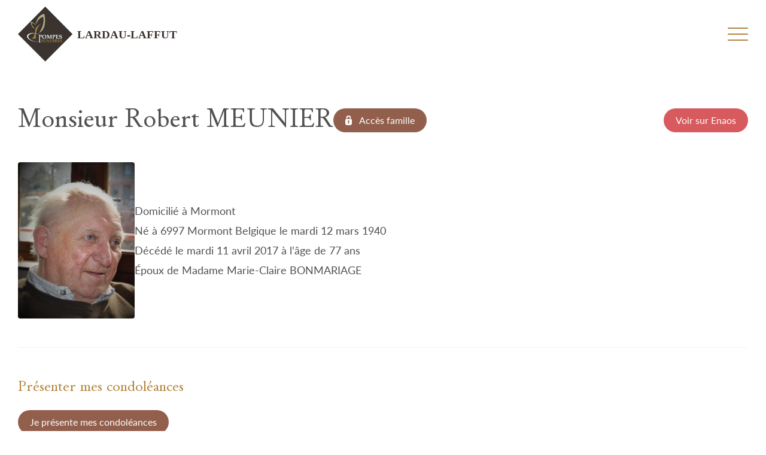

--- FILE ---
content_type: text/html; charset=UTF-8
request_url: http://www.lardau-laffut.be/derniers-deces/monsieur-robert-meunier/
body_size: 62368
content:
<!doctype html>
<html lang="fr-BE" class="front-end" data-version="1.0.2">
<head>
    <meta charset="UTF-8">
    <meta http-equiv="X-UA-Compatible" content="IE=Edge" />
    <meta name="viewport" content="width=device-width, initial-scale=1">
    <link rel="profile" href="https://gmpg.org/xfn/11">
    <link rel="manifest" href="http://www.lardau-laffut.be/api/manifest.json">
    <meta name="theme-color" content="#2C2C2C">
    <meta name='robots' content='index, follow, max-image-preview:large, max-snippet:-1, max-video-preview:-1' />
	<style>img:is([sizes="auto" i], [sizes^="auto," i]) { contain-intrinsic-size: 3000px 1500px }</style>
	
	<!-- This site is optimized with the Yoast SEO plugin v24.0 - https://yoast.com/wordpress/plugins/seo/ -->
	<title>Monsieur Robert MEUNIER - Lardau - Laffut Funérariums</title>
	<link rel="canonical" href="https://www.lardau-laffut.be/derniers-deces/monsieur-robert-meunier/" />
	<meta property="og:locale" content="fr_FR" />
	<meta property="og:type" content="article" />
	<meta property="og:title" content="Monsieur Robert MEUNIER - Lardau - Laffut Funérariums" />
	<meta property="og:url" content="https://www.lardau-laffut.be/derniers-deces/monsieur-robert-meunier/" />
	<meta property="og:site_name" content="Lardau - Laffut Funérariums" />
	<meta property="og:image" content="https://www.lardau-laffut.be/content/uploads/2023/04/Photo091435.jpg" />
	<meta property="og:image:width" content="597" />
	<meta property="og:image:height" content="800" />
	<meta property="og:image:type" content="image/jpeg" />
	<meta name="twitter:card" content="summary_large_image" />
	<script type="application/ld+json" class="yoast-schema-graph">{"@context":"https://schema.org","@graph":[{"@type":"WebPage","@id":"https://www.lardau-laffut.be/derniers-deces/monsieur-robert-meunier/","url":"https://www.lardau-laffut.be/derniers-deces/monsieur-robert-meunier/","name":"Monsieur Robert MEUNIER - Lardau - Laffut Funérariums","isPartOf":{"@id":"https://www.lardau-laffut.be/#website"},"primaryImageOfPage":{"@id":"https://www.lardau-laffut.be/derniers-deces/monsieur-robert-meunier/#primaryimage"},"image":{"@id":"https://www.lardau-laffut.be/derniers-deces/monsieur-robert-meunier/#primaryimage"},"thumbnailUrl":"https://www.lardau-laffut.be/content/uploads/2025/02/Photo091435.jpg","datePublished":"2023-03-14T09:05:07+00:00","dateModified":"2023-03-14T09:05:07+00:00","breadcrumb":{"@id":"https://www.lardau-laffut.be/derniers-deces/monsieur-robert-meunier/#breadcrumb"},"inLanguage":"fr-BE","potentialAction":[{"@type":"ReadAction","target":["https://www.lardau-laffut.be/derniers-deces/monsieur-robert-meunier/"]}]},{"@type":"ImageObject","inLanguage":"fr-BE","@id":"https://www.lardau-laffut.be/derniers-deces/monsieur-robert-meunier/#primaryimage","url":"https://www.lardau-laffut.be/content/uploads/2025/02/Photo091435.jpg","contentUrl":"https://www.lardau-laffut.be/content/uploads/2025/02/Photo091435.jpg","width":597,"height":800},{"@type":"BreadcrumbList","@id":"https://www.lardau-laffut.be/derniers-deces/monsieur-robert-meunier/#breadcrumb","itemListElement":[{"@type":"ListItem","position":1,"name":"Home","item":"https://www.lardau-laffut.be/"},{"@type":"ListItem","position":2,"name":"Décès","item":"https://www.lardau-laffut.be/derniers-deces/"},{"@type":"ListItem","position":3,"name":"Monsieur Robert MEUNIER"}]},{"@type":"WebSite","@id":"https://www.lardau-laffut.be/#website","url":"https://www.lardau-laffut.be/","name":"Lardau - Laffut funérariums","description":"Melreux (Hotton) • Ouffet • Barvaux-sur-Ourthe • Bonsin","publisher":{"@id":"https://www.lardau-laffut.be/#organization"},"potentialAction":[{"@type":"SearchAction","target":{"@type":"EntryPoint","urlTemplate":"https://www.lardau-laffut.be/?s={search_term_string}"},"query-input":{"@type":"PropertyValueSpecification","valueRequired":true,"valueName":"search_term_string"}}],"inLanguage":"fr-BE"},{"@type":"Organization","@id":"https://www.lardau-laffut.be/#organization","name":"Lardau - Laffut funérariums","url":"https://www.lardau-laffut.be/","logo":{"@type":"ImageObject","inLanguage":"fr-BE","@id":"https://www.lardau-laffut.be/#/schema/logo/image/","url":"https://www.lardau-laffut.be/content/uploads/2023/02/cropped-favicon.png","contentUrl":"https://www.lardau-laffut.be/content/uploads/2023/02/cropped-favicon.png","width":431,"height":431,"caption":"Lardau - Laffut funérariums"},"image":{"@id":"https://www.lardau-laffut.be/#/schema/logo/image/"}}]}</script>
	<!-- / Yoast SEO plugin. -->


<link rel='dns-prefetch' href='//www.googletagmanager.com' />
<link rel='dns-prefetch' href='//maxcdn.bootstrapcdn.com' />
<link rel="alternate" type="application/rss+xml" title="Lardau - Laffut Funérariums &raquo; Flux" href="https://www.lardau-laffut.be/feed/" />
<link rel="alternate" type="application/rss+xml" title="Lardau - Laffut Funérariums &raquo; Flux des commentaires" href="https://www.lardau-laffut.be/comments/feed/" />
<link rel='stylesheet' id='wp-block-library-css' href='http://www.lardau-laffut.be/cms/wp-includes/css/dist/block-library/style.min.css?ver=6.7.1' type='text/css' media='all' />
<style id='classic-theme-styles-inline-css' type='text/css'>
/*! This file is auto-generated */
.wp-block-button__link{color:#fff;background-color:#32373c;border-radius:9999px;box-shadow:none;text-decoration:none;padding:calc(.667em + 2px) calc(1.333em + 2px);font-size:1.125em}.wp-block-file__button{background:#32373c;color:#fff;text-decoration:none}
</style>
<style id='global-styles-inline-css' type='text/css'>
:root{--wp--preset--aspect-ratio--square: 1;--wp--preset--aspect-ratio--4-3: 4/3;--wp--preset--aspect-ratio--3-4: 3/4;--wp--preset--aspect-ratio--3-2: 3/2;--wp--preset--aspect-ratio--2-3: 2/3;--wp--preset--aspect-ratio--16-9: 16/9;--wp--preset--aspect-ratio--9-16: 9/16;--wp--preset--color--black: #000000;--wp--preset--color--cyan-bluish-gray: #abb8c3;--wp--preset--color--white: #ffffff;--wp--preset--color--pale-pink: #f78da7;--wp--preset--color--vivid-red: #cf2e2e;--wp--preset--color--luminous-vivid-orange: #ff6900;--wp--preset--color--luminous-vivid-amber: #fcb900;--wp--preset--color--light-green-cyan: #7bdcb5;--wp--preset--color--vivid-green-cyan: #00d084;--wp--preset--color--pale-cyan-blue: #8ed1fc;--wp--preset--color--vivid-cyan-blue: #0693e3;--wp--preset--color--vivid-purple: #9b51e0;--wp--preset--gradient--vivid-cyan-blue-to-vivid-purple: linear-gradient(135deg,rgba(6,147,227,1) 0%,rgb(155,81,224) 100%);--wp--preset--gradient--light-green-cyan-to-vivid-green-cyan: linear-gradient(135deg,rgb(122,220,180) 0%,rgb(0,208,130) 100%);--wp--preset--gradient--luminous-vivid-amber-to-luminous-vivid-orange: linear-gradient(135deg,rgba(252,185,0,1) 0%,rgba(255,105,0,1) 100%);--wp--preset--gradient--luminous-vivid-orange-to-vivid-red: linear-gradient(135deg,rgba(255,105,0,1) 0%,rgb(207,46,46) 100%);--wp--preset--gradient--very-light-gray-to-cyan-bluish-gray: linear-gradient(135deg,rgb(238,238,238) 0%,rgb(169,184,195) 100%);--wp--preset--gradient--cool-to-warm-spectrum: linear-gradient(135deg,rgb(74,234,220) 0%,rgb(151,120,209) 20%,rgb(207,42,186) 40%,rgb(238,44,130) 60%,rgb(251,105,98) 80%,rgb(254,248,76) 100%);--wp--preset--gradient--blush-light-purple: linear-gradient(135deg,rgb(255,206,236) 0%,rgb(152,150,240) 100%);--wp--preset--gradient--blush-bordeaux: linear-gradient(135deg,rgb(254,205,165) 0%,rgb(254,45,45) 50%,rgb(107,0,62) 100%);--wp--preset--gradient--luminous-dusk: linear-gradient(135deg,rgb(255,203,112) 0%,rgb(199,81,192) 50%,rgb(65,88,208) 100%);--wp--preset--gradient--pale-ocean: linear-gradient(135deg,rgb(255,245,203) 0%,rgb(182,227,212) 50%,rgb(51,167,181) 100%);--wp--preset--gradient--electric-grass: linear-gradient(135deg,rgb(202,248,128) 0%,rgb(113,206,126) 100%);--wp--preset--gradient--midnight: linear-gradient(135deg,rgb(2,3,129) 0%,rgb(40,116,252) 100%);--wp--preset--font-size--small: 13px;--wp--preset--font-size--medium: 20px;--wp--preset--font-size--large: 36px;--wp--preset--font-size--x-large: 42px;--wp--preset--spacing--20: 0.44rem;--wp--preset--spacing--30: 0.67rem;--wp--preset--spacing--40: 1rem;--wp--preset--spacing--50: 1.5rem;--wp--preset--spacing--60: 2.25rem;--wp--preset--spacing--70: 3.38rem;--wp--preset--spacing--80: 5.06rem;--wp--preset--shadow--natural: 6px 6px 9px rgba(0, 0, 0, 0.2);--wp--preset--shadow--deep: 12px 12px 50px rgba(0, 0, 0, 0.4);--wp--preset--shadow--sharp: 6px 6px 0px rgba(0, 0, 0, 0.2);--wp--preset--shadow--outlined: 6px 6px 0px -3px rgba(255, 255, 255, 1), 6px 6px rgba(0, 0, 0, 1);--wp--preset--shadow--crisp: 6px 6px 0px rgba(0, 0, 0, 1);}:where(.is-layout-flex){gap: 0.5em;}:where(.is-layout-grid){gap: 0.5em;}body .is-layout-flex{display: flex;}.is-layout-flex{flex-wrap: wrap;align-items: center;}.is-layout-flex > :is(*, div){margin: 0;}body .is-layout-grid{display: grid;}.is-layout-grid > :is(*, div){margin: 0;}:where(.wp-block-columns.is-layout-flex){gap: 2em;}:where(.wp-block-columns.is-layout-grid){gap: 2em;}:where(.wp-block-post-template.is-layout-flex){gap: 1.25em;}:where(.wp-block-post-template.is-layout-grid){gap: 1.25em;}.has-black-color{color: var(--wp--preset--color--black) !important;}.has-cyan-bluish-gray-color{color: var(--wp--preset--color--cyan-bluish-gray) !important;}.has-white-color{color: var(--wp--preset--color--white) !important;}.has-pale-pink-color{color: var(--wp--preset--color--pale-pink) !important;}.has-vivid-red-color{color: var(--wp--preset--color--vivid-red) !important;}.has-luminous-vivid-orange-color{color: var(--wp--preset--color--luminous-vivid-orange) !important;}.has-luminous-vivid-amber-color{color: var(--wp--preset--color--luminous-vivid-amber) !important;}.has-light-green-cyan-color{color: var(--wp--preset--color--light-green-cyan) !important;}.has-vivid-green-cyan-color{color: var(--wp--preset--color--vivid-green-cyan) !important;}.has-pale-cyan-blue-color{color: var(--wp--preset--color--pale-cyan-blue) !important;}.has-vivid-cyan-blue-color{color: var(--wp--preset--color--vivid-cyan-blue) !important;}.has-vivid-purple-color{color: var(--wp--preset--color--vivid-purple) !important;}.has-black-background-color{background-color: var(--wp--preset--color--black) !important;}.has-cyan-bluish-gray-background-color{background-color: var(--wp--preset--color--cyan-bluish-gray) !important;}.has-white-background-color{background-color: var(--wp--preset--color--white) !important;}.has-pale-pink-background-color{background-color: var(--wp--preset--color--pale-pink) !important;}.has-vivid-red-background-color{background-color: var(--wp--preset--color--vivid-red) !important;}.has-luminous-vivid-orange-background-color{background-color: var(--wp--preset--color--luminous-vivid-orange) !important;}.has-luminous-vivid-amber-background-color{background-color: var(--wp--preset--color--luminous-vivid-amber) !important;}.has-light-green-cyan-background-color{background-color: var(--wp--preset--color--light-green-cyan) !important;}.has-vivid-green-cyan-background-color{background-color: var(--wp--preset--color--vivid-green-cyan) !important;}.has-pale-cyan-blue-background-color{background-color: var(--wp--preset--color--pale-cyan-blue) !important;}.has-vivid-cyan-blue-background-color{background-color: var(--wp--preset--color--vivid-cyan-blue) !important;}.has-vivid-purple-background-color{background-color: var(--wp--preset--color--vivid-purple) !important;}.has-black-border-color{border-color: var(--wp--preset--color--black) !important;}.has-cyan-bluish-gray-border-color{border-color: var(--wp--preset--color--cyan-bluish-gray) !important;}.has-white-border-color{border-color: var(--wp--preset--color--white) !important;}.has-pale-pink-border-color{border-color: var(--wp--preset--color--pale-pink) !important;}.has-vivid-red-border-color{border-color: var(--wp--preset--color--vivid-red) !important;}.has-luminous-vivid-orange-border-color{border-color: var(--wp--preset--color--luminous-vivid-orange) !important;}.has-luminous-vivid-amber-border-color{border-color: var(--wp--preset--color--luminous-vivid-amber) !important;}.has-light-green-cyan-border-color{border-color: var(--wp--preset--color--light-green-cyan) !important;}.has-vivid-green-cyan-border-color{border-color: var(--wp--preset--color--vivid-green-cyan) !important;}.has-pale-cyan-blue-border-color{border-color: var(--wp--preset--color--pale-cyan-blue) !important;}.has-vivid-cyan-blue-border-color{border-color: var(--wp--preset--color--vivid-cyan-blue) !important;}.has-vivid-purple-border-color{border-color: var(--wp--preset--color--vivid-purple) !important;}.has-vivid-cyan-blue-to-vivid-purple-gradient-background{background: var(--wp--preset--gradient--vivid-cyan-blue-to-vivid-purple) !important;}.has-light-green-cyan-to-vivid-green-cyan-gradient-background{background: var(--wp--preset--gradient--light-green-cyan-to-vivid-green-cyan) !important;}.has-luminous-vivid-amber-to-luminous-vivid-orange-gradient-background{background: var(--wp--preset--gradient--luminous-vivid-amber-to-luminous-vivid-orange) !important;}.has-luminous-vivid-orange-to-vivid-red-gradient-background{background: var(--wp--preset--gradient--luminous-vivid-orange-to-vivid-red) !important;}.has-very-light-gray-to-cyan-bluish-gray-gradient-background{background: var(--wp--preset--gradient--very-light-gray-to-cyan-bluish-gray) !important;}.has-cool-to-warm-spectrum-gradient-background{background: var(--wp--preset--gradient--cool-to-warm-spectrum) !important;}.has-blush-light-purple-gradient-background{background: var(--wp--preset--gradient--blush-light-purple) !important;}.has-blush-bordeaux-gradient-background{background: var(--wp--preset--gradient--blush-bordeaux) !important;}.has-luminous-dusk-gradient-background{background: var(--wp--preset--gradient--luminous-dusk) !important;}.has-pale-ocean-gradient-background{background: var(--wp--preset--gradient--pale-ocean) !important;}.has-electric-grass-gradient-background{background: var(--wp--preset--gradient--electric-grass) !important;}.has-midnight-gradient-background{background: var(--wp--preset--gradient--midnight) !important;}.has-small-font-size{font-size: var(--wp--preset--font-size--small) !important;}.has-medium-font-size{font-size: var(--wp--preset--font-size--medium) !important;}.has-large-font-size{font-size: var(--wp--preset--font-size--large) !important;}.has-x-large-font-size{font-size: var(--wp--preset--font-size--x-large) !important;}
:where(.wp-block-post-template.is-layout-flex){gap: 1.25em;}:where(.wp-block-post-template.is-layout-grid){gap: 1.25em;}
:where(.wp-block-columns.is-layout-flex){gap: 2em;}:where(.wp-block-columns.is-layout-grid){gap: 2em;}
:root :where(.wp-block-pullquote){font-size: 1.5em;line-height: 1.6;}
</style>
<link rel='stylesheet' id='load-fa-css' href='https://maxcdn.bootstrapcdn.com/font-awesome/4.7.0/css/font-awesome.min.css?ver=6.7.1' type='text/css' media='all' />
<link rel='stylesheet' id='theme_styles-css' href='http://www.lardau-laffut.be/content/themes/project-theme/dist/css/main.css?ver=1736792374' type='text/css' media='all' />

<!-- Google tag (gtag.js) snippet added by Site Kit -->

<!-- Google Analytics snippet added by Site Kit -->
<script type="text/javascript" src="https://www.googletagmanager.com/gtag/js?id=G-EJS8V8JZ5E" id="google_gtagjs-js" async></script>
<script type="text/javascript" id="google_gtagjs-js-after">
/* <![CDATA[ */
window.dataLayer = window.dataLayer || [];function gtag(){dataLayer.push(arguments);}
gtag("set","linker",{"domains":["www.lardau-laffut.be"]});
gtag("js", new Date());
gtag("set", "developer_id.dZTNiMT", true);
gtag("config", "G-EJS8V8JZ5E");
/* ]]> */
</script>

<!-- End Google tag (gtag.js) snippet added by Site Kit -->
<link rel="https://api.w.org/" href="https://www.lardau-laffut.be/wp-json/" /><link rel="alternate" title="JSON" type="application/json" href="https://www.lardau-laffut.be/wp-json/wp/v2/death/2305" /><link rel="EditURI" type="application/rsd+xml" title="RSD" href="https://www.lardau-laffut.be/cms/xmlrpc.php?rsd" />
<meta name="generator" content="WordPress 6.7.1" />
<link rel='shortlink' href='https://www.lardau-laffut.be/?p=2305' />
<link rel="alternate" title="oEmbed (JSON)" type="application/json+oembed" href="https://www.lardau-laffut.be/wp-json/oembed/1.0/embed?url=https%3A%2F%2Fwww.lardau-laffut.be%2Fderniers-deces%2Fmonsieur-robert-meunier%2F" />
<link rel="alternate" title="oEmbed (XML)" type="text/xml+oembed" href="https://www.lardau-laffut.be/wp-json/oembed/1.0/embed?url=https%3A%2F%2Fwww.lardau-laffut.be%2Fderniers-deces%2Fmonsieur-robert-meunier%2F&#038;format=xml" />
<meta name="csrf-token" content="BQRhvPfjqlO7tLBQTPSLRoNtfzt1rHTpZFQNVFDz"><script type="text/javascript">
/* <![CDATA[ */
var themosis = {
ajaxurl: "https:\/\/www.lardau-laffut.be\/cms\/wp-admin\/admin-ajax.php",
marker_url: "https:\/\/www.lardau-laffut.be\/content\/uploads\/2023\/02\/marker.png",
mapbox_api_key: "pk.eyJ1IjoibWF4aW1lZm9uZHUiLCJhIjoiY2xkc3dqbjZoMHduczN3cGYzd2dzNjFxNyJ9.vlh0q15gdkH5p-atj7sh4A",
};
/* ]]> */
</script><meta name="generator" content="Site Kit by Google 1.142.0" /><link rel="icon" href="https://www.lardau-laffut.be/content/uploads/2023/02/cropped-favicon2-32x32.png" sizes="32x32" />
<link rel="icon" href="https://www.lardau-laffut.be/content/uploads/2023/02/cropped-favicon2-192x192.png" sizes="192x192" />
<link rel="apple-touch-icon" href="https://www.lardau-laffut.be/content/uploads/2023/02/cropped-favicon2-180x180.png" />
<meta name="msapplication-TileImage" content="https://www.lardau-laffut.be/content/uploads/2023/02/cropped-favicon2-270x270.png" />

    <style>

        :root {
                            --flower: 146 95 76;
                            --flower-secondary: 172 108 149;
                            --funerarium: 146 95 76;
                            --funerarium-secondary: 180 131 57;
                                        --theme-primary: 146 95 76;
                                        --theme-secondary: 180 131 57;
                    }

    </style>
</head>

<body class="death-template-default single single-death postid-2305 wp-custom-logo" data-controller="global animonie header modals service-worker">


<script type="text/javascript">
    /* <![CDATA[ */
    const appData = {"options":{"custom_comp_product_id":false,"email":"info@funerarium-lardau-laffut.be","logo":{"ID":4084,"id":4084,"title":"logo (3)","filename":"logo-3.svg","filesize":16455,"url":"https:\/\/www.lardau-laffut.be\/content\/uploads\/2023\/04\/logo-3.svg","link":"https:\/\/www.lardau-laffut.be\/logo-3\/","alt":"","author":"5","description":"","caption":"","name":"logo-3","status":"inherit","uploaded_to":0,"date":"2023-04-06 13:25:23","modified":"2023-04-06 13:25:23","menu_order":0,"mime_type":"image\/svg+xml","type":"image","subtype":"svg+xml","icon":"http:\/\/www.lardau-laffut.be\/cms\/wp-includes\/images\/media\/default.png","width":0,"height":0,"sizes":{"thumbnail":"https:\/\/www.lardau-laffut.be\/content\/uploads\/2023\/04\/logo-3.svg","thumbnail-width":1,"thumbnail-height":1,"medium":"https:\/\/www.lardau-laffut.be\/content\/uploads\/2023\/04\/logo-3.svg","medium-width":1,"medium-height":1,"medium_large":"https:\/\/www.lardau-laffut.be\/content\/uploads\/2023\/04\/logo-3.svg","medium_large-width":1,"medium_large-height":1,"large":"https:\/\/www.lardau-laffut.be\/content\/uploads\/2023\/04\/logo-3.svg","large-width":1,"large-height":1,"1536x1536":"https:\/\/www.lardau-laffut.be\/content\/uploads\/2023\/04\/logo-3.svg","1536x1536-width":1,"1536x1536-height":1,"2048x2048":"https:\/\/www.lardau-laffut.be\/content\/uploads\/2023\/04\/logo-3.svg","2048x2048-width":1,"2048x2048-height":1,"IMAGE_SIZE_100W":"https:\/\/www.lardau-laffut.be\/content\/uploads\/2023\/04\/logo-3.svg","IMAGE_SIZE_100W-width":1,"IMAGE_SIZE_100W-height":1,"IMAGE_SIZE_100W@2":"https:\/\/www.lardau-laffut.be\/content\/uploads\/2023\/04\/logo-3.svg","IMAGE_SIZE_100W@2-width":1,"IMAGE_SIZE_100W@2-height":1,"IMAGE_SIZE_200W":"https:\/\/www.lardau-laffut.be\/content\/uploads\/2023\/04\/logo-3.svg","IMAGE_SIZE_200W-width":1,"IMAGE_SIZE_200W-height":1,"IMAGE_SIZE_200W@2":"https:\/\/www.lardau-laffut.be\/content\/uploads\/2023\/04\/logo-3.svg","IMAGE_SIZE_200W@2-width":1,"IMAGE_SIZE_200W@2-height":1,"IMAGE_SIZE_320W":"https:\/\/www.lardau-laffut.be\/content\/uploads\/2023\/04\/logo-3.svg","IMAGE_SIZE_320W-width":1,"IMAGE_SIZE_320W-height":1,"IMAGE_SIZE_320W@2":"https:\/\/www.lardau-laffut.be\/content\/uploads\/2023\/04\/logo-3.svg","IMAGE_SIZE_320W@2-width":1,"IMAGE_SIZE_320W@2-height":1,"IMAGE_SIZE_400W":"https:\/\/www.lardau-laffut.be\/content\/uploads\/2023\/04\/logo-3.svg","IMAGE_SIZE_400W-width":1,"IMAGE_SIZE_400W-height":1,"IMAGE_SIZE_400W@2":"https:\/\/www.lardau-laffut.be\/content\/uploads\/2023\/04\/logo-3.svg","IMAGE_SIZE_400W@2-width":1,"IMAGE_SIZE_400W@2-height":1,"IMAGE_SIZE_620W":"https:\/\/www.lardau-laffut.be\/content\/uploads\/2023\/04\/logo-3.svg","IMAGE_SIZE_620W-width":1,"IMAGE_SIZE_620W-height":1,"IMAGE_SIZE_620W@2":"https:\/\/www.lardau-laffut.be\/content\/uploads\/2023\/04\/logo-3.svg","IMAGE_SIZE_620W@2-width":1,"IMAGE_SIZE_620W@2-height":1,"IMAGE_SIZE_1040W":"https:\/\/www.lardau-laffut.be\/content\/uploads\/2023\/04\/logo-3.svg","IMAGE_SIZE_1040W-width":1,"IMAGE_SIZE_1040W-height":1,"IMAGE_SIZE_1040W@2":"https:\/\/www.lardau-laffut.be\/content\/uploads\/2023\/04\/logo-3.svg","IMAGE_SIZE_1040W@2-width":1,"IMAGE_SIZE_1040W@2-height":1,"IMAGE_SIZE_1440W":"https:\/\/www.lardau-laffut.be\/content\/uploads\/2023\/04\/logo-3.svg","IMAGE_SIZE_1440W-width":1,"IMAGE_SIZE_1440W-height":1,"IMAGE_SIZE_1440W@2":"https:\/\/www.lardau-laffut.be\/content\/uploads\/2023\/04\/logo-3.svg","IMAGE_SIZE_1440W@2-width":1,"IMAGE_SIZE_1440W@2-height":1,"IMAGE_SIZE_1920W":"https:\/\/www.lardau-laffut.be\/content\/uploads\/2023\/04\/logo-3.svg","IMAGE_SIZE_1920W-width":1,"IMAGE_SIZE_1920W-height":1,"IMAGE_SIZE_1920W@2":"https:\/\/www.lardau-laffut.be\/content\/uploads\/2023\/04\/logo-3.svg","IMAGE_SIZE_1920W@2-width":1,"IMAGE_SIZE_1920W@2-height":1}},"manifest_logo":{"ID":543,"id":543,"title":"lardau-laffut-logo","filename":"lardau-laffut-logo.svg","filesize":78165,"url":"https:\/\/www.lardau-laffut.be\/content\/uploads\/2023\/02\/lardau-laffut-logo.svg","link":"https:\/\/www.lardau-laffut.be\/lardau-laffut-logo\/","alt":"","author":"1","description":"","caption":"","name":"lardau-laffut-logo","status":"inherit","uploaded_to":0,"date":"2023-02-09 14:46:15","modified":"2023-02-09 14:46:15","menu_order":0,"mime_type":"image\/svg+xml","type":"image","subtype":"svg+xml","icon":"http:\/\/www.lardau-laffut.be\/cms\/wp-includes\/images\/media\/default.png","width":0,"height":0,"sizes":{"thumbnail":"https:\/\/www.lardau-laffut.be\/content\/uploads\/2023\/02\/lardau-laffut-logo.svg","thumbnail-width":1,"thumbnail-height":1,"medium":"https:\/\/www.lardau-laffut.be\/content\/uploads\/2023\/02\/lardau-laffut-logo.svg","medium-width":1,"medium-height":1,"medium_large":"https:\/\/www.lardau-laffut.be\/content\/uploads\/2023\/02\/lardau-laffut-logo.svg","medium_large-width":1,"medium_large-height":1,"large":"https:\/\/www.lardau-laffut.be\/content\/uploads\/2023\/02\/lardau-laffut-logo.svg","large-width":1,"large-height":1,"1536x1536":"https:\/\/www.lardau-laffut.be\/content\/uploads\/2023\/02\/lardau-laffut-logo.svg","1536x1536-width":1,"1536x1536-height":1,"2048x2048":"https:\/\/www.lardau-laffut.be\/content\/uploads\/2023\/02\/lardau-laffut-logo.svg","2048x2048-width":1,"2048x2048-height":1,"IMAGE_SIZE_100W":"https:\/\/www.lardau-laffut.be\/content\/uploads\/2023\/02\/lardau-laffut-logo.svg","IMAGE_SIZE_100W-width":1,"IMAGE_SIZE_100W-height":1,"IMAGE_SIZE_100W@2":"https:\/\/www.lardau-laffut.be\/content\/uploads\/2023\/02\/lardau-laffut-logo.svg","IMAGE_SIZE_100W@2-width":1,"IMAGE_SIZE_100W@2-height":1,"IMAGE_SIZE_200W":"https:\/\/www.lardau-laffut.be\/content\/uploads\/2023\/02\/lardau-laffut-logo.svg","IMAGE_SIZE_200W-width":1,"IMAGE_SIZE_200W-height":1,"IMAGE_SIZE_200W@2":"https:\/\/www.lardau-laffut.be\/content\/uploads\/2023\/02\/lardau-laffut-logo.svg","IMAGE_SIZE_200W@2-width":1,"IMAGE_SIZE_200W@2-height":1,"IMAGE_SIZE_320W":"https:\/\/www.lardau-laffut.be\/content\/uploads\/2023\/02\/lardau-laffut-logo.svg","IMAGE_SIZE_320W-width":1,"IMAGE_SIZE_320W-height":1,"IMAGE_SIZE_320W@2":"https:\/\/www.lardau-laffut.be\/content\/uploads\/2023\/02\/lardau-laffut-logo.svg","IMAGE_SIZE_320W@2-width":1,"IMAGE_SIZE_320W@2-height":1,"IMAGE_SIZE_400W":"https:\/\/www.lardau-laffut.be\/content\/uploads\/2023\/02\/lardau-laffut-logo.svg","IMAGE_SIZE_400W-width":1,"IMAGE_SIZE_400W-height":1,"IMAGE_SIZE_400W@2":"https:\/\/www.lardau-laffut.be\/content\/uploads\/2023\/02\/lardau-laffut-logo.svg","IMAGE_SIZE_400W@2-width":1,"IMAGE_SIZE_400W@2-height":1,"IMAGE_SIZE_620W":"https:\/\/www.lardau-laffut.be\/content\/uploads\/2023\/02\/lardau-laffut-logo.svg","IMAGE_SIZE_620W-width":1,"IMAGE_SIZE_620W-height":1,"IMAGE_SIZE_620W@2":"https:\/\/www.lardau-laffut.be\/content\/uploads\/2023\/02\/lardau-laffut-logo.svg","IMAGE_SIZE_620W@2-width":1,"IMAGE_SIZE_620W@2-height":1,"IMAGE_SIZE_1040W":"https:\/\/www.lardau-laffut.be\/content\/uploads\/2023\/02\/lardau-laffut-logo.svg","IMAGE_SIZE_1040W-width":1,"IMAGE_SIZE_1040W-height":1,"IMAGE_SIZE_1040W@2":"https:\/\/www.lardau-laffut.be\/content\/uploads\/2023\/02\/lardau-laffut-logo.svg","IMAGE_SIZE_1040W@2-width":1,"IMAGE_SIZE_1040W@2-height":1,"IMAGE_SIZE_1440W":"https:\/\/www.lardau-laffut.be\/content\/uploads\/2023\/02\/lardau-laffut-logo.svg","IMAGE_SIZE_1440W-width":1,"IMAGE_SIZE_1440W-height":1,"IMAGE_SIZE_1440W@2":"https:\/\/www.lardau-laffut.be\/content\/uploads\/2023\/02\/lardau-laffut-logo.svg","IMAGE_SIZE_1440W@2-width":1,"IMAGE_SIZE_1440W@2-height":1,"IMAGE_SIZE_1920W":"https:\/\/www.lardau-laffut.be\/content\/uploads\/2023\/02\/lardau-laffut-logo.svg","IMAGE_SIZE_1920W-width":1,"IMAGE_SIZE_1920W-height":1,"IMAGE_SIZE_1920W@2":"https:\/\/www.lardau-laffut.be\/content\/uploads\/2023\/02\/lardau-laffut-logo.svg","IMAGE_SIZE_1920W@2-width":1,"IMAGE_SIZE_1920W@2-height":1}},"manifest_logo_png":{"ID":544,"id":544,"title":"lardau-laffut-logo","filename":"lardau-laffut-logo.png","filesize":21988,"url":"https:\/\/www.lardau-laffut.be\/content\/uploads\/2023\/02\/lardau-laffut-logo.png","link":"https:\/\/www.lardau-laffut.be\/lardau-laffut-logo-2\/","alt":"","author":"1","description":"","caption":"","name":"lardau-laffut-logo-2","status":"inherit","uploaded_to":0,"date":"2023-02-09 14:46:15","modified":"2023-02-09 14:46:15","menu_order":0,"mime_type":"image\/png","type":"image","subtype":"png","icon":"http:\/\/www.lardau-laffut.be\/cms\/wp-includes\/images\/media\/default.png","width":540,"height":540,"sizes":{"thumbnail":"https:\/\/www.lardau-laffut.be\/content\/uploads\/2023\/02\/lardau-laffut-logo-150x150.png","thumbnail-width":150,"thumbnail-height":150,"medium":"https:\/\/www.lardau-laffut.be\/content\/uploads\/2023\/02\/lardau-laffut-logo-300x300.png","medium-width":300,"medium-height":300,"medium_large":"https:\/\/www.lardau-laffut.be\/content\/uploads\/2023\/02\/lardau-laffut-logo.png","medium_large-width":540,"medium_large-height":540,"large":"https:\/\/www.lardau-laffut.be\/content\/uploads\/2023\/02\/lardau-laffut-logo.png","large-width":540,"large-height":540,"1536x1536":"https:\/\/www.lardau-laffut.be\/content\/uploads\/2023\/02\/lardau-laffut-logo.png","1536x1536-width":540,"1536x1536-height":540,"2048x2048":"https:\/\/www.lardau-laffut.be\/content\/uploads\/2023\/02\/lardau-laffut-logo.png","2048x2048-width":540,"2048x2048-height":540,"IMAGE_SIZE_100W":"https:\/\/www.lardau-laffut.be\/content\/uploads\/2023\/02\/lardau-laffut-logo-100x100.png","IMAGE_SIZE_100W-width":100,"IMAGE_SIZE_100W-height":100,"IMAGE_SIZE_100W@2":"https:\/\/www.lardau-laffut.be\/content\/uploads\/2023\/02\/lardau-laffut-logo-200x200.png","IMAGE_SIZE_100W@2-width":200,"IMAGE_SIZE_100W@2-height":200,"IMAGE_SIZE_200W":"https:\/\/www.lardau-laffut.be\/content\/uploads\/2023\/02\/lardau-laffut-logo-200x200.png","IMAGE_SIZE_200W-width":200,"IMAGE_SIZE_200W-height":200,"IMAGE_SIZE_200W@2":"https:\/\/www.lardau-laffut.be\/content\/uploads\/2023\/02\/lardau-laffut-logo-400x400.png","IMAGE_SIZE_200W@2-width":400,"IMAGE_SIZE_200W@2-height":400,"IMAGE_SIZE_320W":"https:\/\/www.lardau-laffut.be\/content\/uploads\/2023\/02\/lardau-laffut-logo-320x320.png","IMAGE_SIZE_320W-width":320,"IMAGE_SIZE_320W-height":320,"IMAGE_SIZE_320W@2":"https:\/\/www.lardau-laffut.be\/content\/uploads\/2023\/02\/lardau-laffut-logo.png","IMAGE_SIZE_320W@2-width":540,"IMAGE_SIZE_320W@2-height":540,"IMAGE_SIZE_400W":"https:\/\/www.lardau-laffut.be\/content\/uploads\/2023\/02\/lardau-laffut-logo-400x400.png","IMAGE_SIZE_400W-width":400,"IMAGE_SIZE_400W-height":400,"IMAGE_SIZE_400W@2":"https:\/\/www.lardau-laffut.be\/content\/uploads\/2023\/02\/lardau-laffut-logo.png","IMAGE_SIZE_400W@2-width":540,"IMAGE_SIZE_400W@2-height":540,"IMAGE_SIZE_620W":"https:\/\/www.lardau-laffut.be\/content\/uploads\/2023\/02\/lardau-laffut-logo.png","IMAGE_SIZE_620W-width":540,"IMAGE_SIZE_620W-height":540,"IMAGE_SIZE_620W@2":"https:\/\/www.lardau-laffut.be\/content\/uploads\/2023\/02\/lardau-laffut-logo.png","IMAGE_SIZE_620W@2-width":540,"IMAGE_SIZE_620W@2-height":540,"IMAGE_SIZE_1040W":"https:\/\/www.lardau-laffut.be\/content\/uploads\/2023\/02\/lardau-laffut-logo.png","IMAGE_SIZE_1040W-width":540,"IMAGE_SIZE_1040W-height":540,"IMAGE_SIZE_1040W@2":"https:\/\/www.lardau-laffut.be\/content\/uploads\/2023\/02\/lardau-laffut-logo.png","IMAGE_SIZE_1040W@2-width":540,"IMAGE_SIZE_1040W@2-height":540,"IMAGE_SIZE_1440W":"https:\/\/www.lardau-laffut.be\/content\/uploads\/2023\/02\/lardau-laffut-logo.png","IMAGE_SIZE_1440W-width":540,"IMAGE_SIZE_1440W-height":540,"IMAGE_SIZE_1440W@2":"https:\/\/www.lardau-laffut.be\/content\/uploads\/2023\/02\/lardau-laffut-logo.png","IMAGE_SIZE_1440W@2-width":540,"IMAGE_SIZE_1440W@2-height":540,"IMAGE_SIZE_1920W":"https:\/\/www.lardau-laffut.be\/content\/uploads\/2023\/02\/lardau-laffut-logo.png","IMAGE_SIZE_1920W-width":540,"IMAGE_SIZE_1920W-height":540,"IMAGE_SIZE_1920W@2":"https:\/\/www.lardau-laffut.be\/content\/uploads\/2023\/02\/lardau-laffut-logo.png","IMAGE_SIZE_1920W@2-width":540,"IMAGE_SIZE_1920W@2-height":540}},"map_marker":{"ID":548,"id":548,"title":"marker","filename":"marker.png","filesize":8249,"url":"https:\/\/www.lardau-laffut.be\/content\/uploads\/2023\/02\/marker.png","link":"https:\/\/www.lardau-laffut.be\/marker\/","alt":"","author":"5","description":"","caption":"","name":"marker","status":"inherit","uploaded_to":0,"date":"2023-02-10 14:08:35","modified":"2023-02-10 14:08:35","menu_order":0,"mime_type":"image\/png","type":"image","subtype":"png","icon":"http:\/\/www.lardau-laffut.be\/cms\/wp-includes\/images\/media\/default.png","width":144,"height":144,"sizes":{"thumbnail":"https:\/\/www.lardau-laffut.be\/content\/uploads\/2023\/02\/marker.png","thumbnail-width":144,"thumbnail-height":144,"medium":"https:\/\/www.lardau-laffut.be\/content\/uploads\/2023\/02\/marker.png","medium-width":144,"medium-height":144,"medium_large":"https:\/\/www.lardau-laffut.be\/content\/uploads\/2023\/02\/marker.png","medium_large-width":144,"medium_large-height":144,"large":"https:\/\/www.lardau-laffut.be\/content\/uploads\/2023\/02\/marker.png","large-width":144,"large-height":144,"1536x1536":"https:\/\/www.lardau-laffut.be\/content\/uploads\/2023\/02\/marker.png","1536x1536-width":144,"1536x1536-height":144,"2048x2048":"https:\/\/www.lardau-laffut.be\/content\/uploads\/2023\/02\/marker.png","2048x2048-width":144,"2048x2048-height":144,"IMAGE_SIZE_100W":"https:\/\/www.lardau-laffut.be\/content\/uploads\/2023\/02\/marker-100x100.png","IMAGE_SIZE_100W-width":100,"IMAGE_SIZE_100W-height":100,"IMAGE_SIZE_100W@2":"https:\/\/www.lardau-laffut.be\/content\/uploads\/2023\/02\/marker.png","IMAGE_SIZE_100W@2-width":144,"IMAGE_SIZE_100W@2-height":144,"IMAGE_SIZE_200W":"https:\/\/www.lardau-laffut.be\/content\/uploads\/2023\/02\/marker.png","IMAGE_SIZE_200W-width":144,"IMAGE_SIZE_200W-height":144,"IMAGE_SIZE_200W@2":"https:\/\/www.lardau-laffut.be\/content\/uploads\/2023\/02\/marker.png","IMAGE_SIZE_200W@2-width":144,"IMAGE_SIZE_200W@2-height":144,"IMAGE_SIZE_320W":"https:\/\/www.lardau-laffut.be\/content\/uploads\/2023\/02\/marker.png","IMAGE_SIZE_320W-width":144,"IMAGE_SIZE_320W-height":144,"IMAGE_SIZE_320W@2":"https:\/\/www.lardau-laffut.be\/content\/uploads\/2023\/02\/marker.png","IMAGE_SIZE_320W@2-width":144,"IMAGE_SIZE_320W@2-height":144,"IMAGE_SIZE_400W":"https:\/\/www.lardau-laffut.be\/content\/uploads\/2023\/02\/marker.png","IMAGE_SIZE_400W-width":144,"IMAGE_SIZE_400W-height":144,"IMAGE_SIZE_400W@2":"https:\/\/www.lardau-laffut.be\/content\/uploads\/2023\/02\/marker.png","IMAGE_SIZE_400W@2-width":144,"IMAGE_SIZE_400W@2-height":144,"IMAGE_SIZE_620W":"https:\/\/www.lardau-laffut.be\/content\/uploads\/2023\/02\/marker.png","IMAGE_SIZE_620W-width":144,"IMAGE_SIZE_620W-height":144,"IMAGE_SIZE_620W@2":"https:\/\/www.lardau-laffut.be\/content\/uploads\/2023\/02\/marker.png","IMAGE_SIZE_620W@2-width":144,"IMAGE_SIZE_620W@2-height":144,"IMAGE_SIZE_1040W":"https:\/\/www.lardau-laffut.be\/content\/uploads\/2023\/02\/marker.png","IMAGE_SIZE_1040W-width":144,"IMAGE_SIZE_1040W-height":144,"IMAGE_SIZE_1040W@2":"https:\/\/www.lardau-laffut.be\/content\/uploads\/2023\/02\/marker.png","IMAGE_SIZE_1040W@2-width":144,"IMAGE_SIZE_1040W@2-height":144,"IMAGE_SIZE_1440W":"https:\/\/www.lardau-laffut.be\/content\/uploads\/2023\/02\/marker.png","IMAGE_SIZE_1440W-width":144,"IMAGE_SIZE_1440W-height":144,"IMAGE_SIZE_1440W@2":"https:\/\/www.lardau-laffut.be\/content\/uploads\/2023\/02\/marker.png","IMAGE_SIZE_1440W@2-width":144,"IMAGE_SIZE_1440W@2-height":144,"IMAGE_SIZE_1920W":"https:\/\/www.lardau-laffut.be\/content\/uploads\/2023\/02\/marker.png","IMAGE_SIZE_1920W-width":144,"IMAGE_SIZE_1920W-height":144,"IMAGE_SIZE_1920W@2":"https:\/\/www.lardau-laffut.be\/content\/uploads\/2023\/02\/marker.png","IMAGE_SIZE_1920W@2-width":144,"IMAGE_SIZE_1920W@2-height":144}},"order_cart_msg":"","order_pickup_at_store_msg":"","order_system_activated":false,"order_to_deliver_msg":"","phone":"084 46 63 24","shop_url_slug":"nos-funerariums","social_facebook_url":"","sponsors":[{"url":"https:\/\/www.enaos.be\/","image":{"ID":4004,"id":4004,"title":"enaos","filename":"enaos.png","filesize":22222,"url":"https:\/\/www.lardau-laffut.be\/content\/uploads\/2023\/03\/enaos.png","link":"https:\/\/www.lardau-laffut.be\/enaos\/","alt":"","author":"1","description":"","caption":"","name":"enaos","status":"inherit","uploaded_to":0,"date":"2023-03-20 10:38:54","modified":"2023-03-20 10:38:54","menu_order":0,"mime_type":"image\/png","type":"image","subtype":"png","icon":"http:\/\/www.lardau-laffut.be\/cms\/wp-includes\/images\/media\/default.png","width":192,"height":176,"sizes":{"thumbnail":"https:\/\/www.lardau-laffut.be\/content\/uploads\/2023\/03\/enaos-150x150.png","thumbnail-width":150,"thumbnail-height":150,"medium":"https:\/\/www.lardau-laffut.be\/content\/uploads\/2023\/03\/enaos.png","medium-width":192,"medium-height":176,"medium_large":"https:\/\/www.lardau-laffut.be\/content\/uploads\/2023\/03\/enaos.png","medium_large-width":192,"medium_large-height":176,"large":"https:\/\/www.lardau-laffut.be\/content\/uploads\/2023\/03\/enaos.png","large-width":192,"large-height":176,"1536x1536":"https:\/\/www.lardau-laffut.be\/content\/uploads\/2023\/03\/enaos.png","1536x1536-width":192,"1536x1536-height":176,"2048x2048":"https:\/\/www.lardau-laffut.be\/content\/uploads\/2023\/03\/enaos.png","2048x2048-width":192,"2048x2048-height":176,"IMAGE_SIZE_100W":"https:\/\/www.lardau-laffut.be\/content\/uploads\/2023\/03\/enaos-100x92.png","IMAGE_SIZE_100W-width":100,"IMAGE_SIZE_100W-height":92,"IMAGE_SIZE_100W@2":"https:\/\/www.lardau-laffut.be\/content\/uploads\/2023\/03\/enaos.png","IMAGE_SIZE_100W@2-width":192,"IMAGE_SIZE_100W@2-height":176,"IMAGE_SIZE_200W":"https:\/\/www.lardau-laffut.be\/content\/uploads\/2023\/03\/enaos.png","IMAGE_SIZE_200W-width":192,"IMAGE_SIZE_200W-height":176,"IMAGE_SIZE_200W@2":"https:\/\/www.lardau-laffut.be\/content\/uploads\/2023\/03\/enaos.png","IMAGE_SIZE_200W@2-width":192,"IMAGE_SIZE_200W@2-height":176,"IMAGE_SIZE_320W":"https:\/\/www.lardau-laffut.be\/content\/uploads\/2023\/03\/enaos.png","IMAGE_SIZE_320W-width":192,"IMAGE_SIZE_320W-height":176,"IMAGE_SIZE_320W@2":"https:\/\/www.lardau-laffut.be\/content\/uploads\/2023\/03\/enaos.png","IMAGE_SIZE_320W@2-width":192,"IMAGE_SIZE_320W@2-height":176,"IMAGE_SIZE_400W":"https:\/\/www.lardau-laffut.be\/content\/uploads\/2023\/03\/enaos.png","IMAGE_SIZE_400W-width":192,"IMAGE_SIZE_400W-height":176,"IMAGE_SIZE_400W@2":"https:\/\/www.lardau-laffut.be\/content\/uploads\/2023\/03\/enaos.png","IMAGE_SIZE_400W@2-width":192,"IMAGE_SIZE_400W@2-height":176,"IMAGE_SIZE_620W":"https:\/\/www.lardau-laffut.be\/content\/uploads\/2023\/03\/enaos.png","IMAGE_SIZE_620W-width":192,"IMAGE_SIZE_620W-height":176,"IMAGE_SIZE_620W@2":"https:\/\/www.lardau-laffut.be\/content\/uploads\/2023\/03\/enaos.png","IMAGE_SIZE_620W@2-width":192,"IMAGE_SIZE_620W@2-height":176,"IMAGE_SIZE_1040W":"https:\/\/www.lardau-laffut.be\/content\/uploads\/2023\/03\/enaos.png","IMAGE_SIZE_1040W-width":192,"IMAGE_SIZE_1040W-height":176,"IMAGE_SIZE_1040W@2":"https:\/\/www.lardau-laffut.be\/content\/uploads\/2023\/03\/enaos.png","IMAGE_SIZE_1040W@2-width":192,"IMAGE_SIZE_1040W@2-height":176,"IMAGE_SIZE_1440W":"https:\/\/www.lardau-laffut.be\/content\/uploads\/2023\/03\/enaos.png","IMAGE_SIZE_1440W-width":192,"IMAGE_SIZE_1440W-height":176,"IMAGE_SIZE_1440W@2":"https:\/\/www.lardau-laffut.be\/content\/uploads\/2023\/03\/enaos.png","IMAGE_SIZE_1440W@2-width":192,"IMAGE_SIZE_1440W@2-height":176,"IMAGE_SIZE_1920W":"https:\/\/www.lardau-laffut.be\/content\/uploads\/2023\/03\/enaos.png","IMAGE_SIZE_1920W-width":192,"IMAGE_SIZE_1920W-height":176,"IMAGE_SIZE_1920W@2":"https:\/\/www.lardau-laffut.be\/content\/uploads\/2023\/03\/enaos.png","IMAGE_SIZE_1920W@2-width":192,"IMAGE_SIZE_1920W@2-height":176}}},{"url":"https:\/\/www.ibt-bit.be\/","image":{"ID":4006,"id":4006,"title":"ibt","filename":"ibt.png","filesize":27947,"url":"https:\/\/www.lardau-laffut.be\/content\/uploads\/2023\/03\/ibt.png","link":"https:\/\/www.lardau-laffut.be\/ibt\/","alt":"","author":"1","description":"","caption":"","name":"ibt","status":"inherit","uploaded_to":0,"date":"2023-03-20 10:38:55","modified":"2023-03-20 10:38:55","menu_order":0,"mime_type":"image\/png","type":"image","subtype":"png","icon":"http:\/\/www.lardau-laffut.be\/cms\/wp-includes\/images\/media\/default.png","width":244,"height":148,"sizes":{"thumbnail":"https:\/\/www.lardau-laffut.be\/content\/uploads\/2023\/03\/ibt-150x148.png","thumbnail-width":150,"thumbnail-height":148,"medium":"https:\/\/www.lardau-laffut.be\/content\/uploads\/2023\/03\/ibt.png","medium-width":244,"medium-height":148,"medium_large":"https:\/\/www.lardau-laffut.be\/content\/uploads\/2023\/03\/ibt.png","medium_large-width":244,"medium_large-height":148,"large":"https:\/\/www.lardau-laffut.be\/content\/uploads\/2023\/03\/ibt.png","large-width":244,"large-height":148,"1536x1536":"https:\/\/www.lardau-laffut.be\/content\/uploads\/2023\/03\/ibt.png","1536x1536-width":244,"1536x1536-height":148,"2048x2048":"https:\/\/www.lardau-laffut.be\/content\/uploads\/2023\/03\/ibt.png","2048x2048-width":244,"2048x2048-height":148,"IMAGE_SIZE_100W":"https:\/\/www.lardau-laffut.be\/content\/uploads\/2023\/03\/ibt-100x61.png","IMAGE_SIZE_100W-width":100,"IMAGE_SIZE_100W-height":61,"IMAGE_SIZE_100W@2":"https:\/\/www.lardau-laffut.be\/content\/uploads\/2023\/03\/ibt-200x121.png","IMAGE_SIZE_100W@2-width":200,"IMAGE_SIZE_100W@2-height":121,"IMAGE_SIZE_200W":"https:\/\/www.lardau-laffut.be\/content\/uploads\/2023\/03\/ibt-200x121.png","IMAGE_SIZE_200W-width":200,"IMAGE_SIZE_200W-height":121,"IMAGE_SIZE_200W@2":"https:\/\/www.lardau-laffut.be\/content\/uploads\/2023\/03\/ibt.png","IMAGE_SIZE_200W@2-width":244,"IMAGE_SIZE_200W@2-height":148,"IMAGE_SIZE_320W":"https:\/\/www.lardau-laffut.be\/content\/uploads\/2023\/03\/ibt.png","IMAGE_SIZE_320W-width":244,"IMAGE_SIZE_320W-height":148,"IMAGE_SIZE_320W@2":"https:\/\/www.lardau-laffut.be\/content\/uploads\/2023\/03\/ibt.png","IMAGE_SIZE_320W@2-width":244,"IMAGE_SIZE_320W@2-height":148,"IMAGE_SIZE_400W":"https:\/\/www.lardau-laffut.be\/content\/uploads\/2023\/03\/ibt.png","IMAGE_SIZE_400W-width":244,"IMAGE_SIZE_400W-height":148,"IMAGE_SIZE_400W@2":"https:\/\/www.lardau-laffut.be\/content\/uploads\/2023\/03\/ibt.png","IMAGE_SIZE_400W@2-width":244,"IMAGE_SIZE_400W@2-height":148,"IMAGE_SIZE_620W":"https:\/\/www.lardau-laffut.be\/content\/uploads\/2023\/03\/ibt.png","IMAGE_SIZE_620W-width":244,"IMAGE_SIZE_620W-height":148,"IMAGE_SIZE_620W@2":"https:\/\/www.lardau-laffut.be\/content\/uploads\/2023\/03\/ibt.png","IMAGE_SIZE_620W@2-width":244,"IMAGE_SIZE_620W@2-height":148,"IMAGE_SIZE_1040W":"https:\/\/www.lardau-laffut.be\/content\/uploads\/2023\/03\/ibt.png","IMAGE_SIZE_1040W-width":244,"IMAGE_SIZE_1040W-height":148,"IMAGE_SIZE_1040W@2":"https:\/\/www.lardau-laffut.be\/content\/uploads\/2023\/03\/ibt.png","IMAGE_SIZE_1040W@2-width":244,"IMAGE_SIZE_1040W@2-height":148,"IMAGE_SIZE_1440W":"https:\/\/www.lardau-laffut.be\/content\/uploads\/2023\/03\/ibt.png","IMAGE_SIZE_1440W-width":244,"IMAGE_SIZE_1440W-height":148,"IMAGE_SIZE_1440W@2":"https:\/\/www.lardau-laffut.be\/content\/uploads\/2023\/03\/ibt.png","IMAGE_SIZE_1440W@2-width":244,"IMAGE_SIZE_1440W@2-height":148,"IMAGE_SIZE_1920W":"https:\/\/www.lardau-laffut.be\/content\/uploads\/2023\/03\/ibt.png","IMAGE_SIZE_1920W-width":244,"IMAGE_SIZE_1920W-height":148,"IMAGE_SIZE_1920W@2":"https:\/\/www.lardau-laffut.be\/content\/uploads\/2023\/03\/ibt.png","IMAGE_SIZE_1920W@2-width":244,"IMAGE_SIZE_1920W@2-height":148}}},{"url":"https:\/\/www.westdecor.be\/","image":{"ID":4007,"id":4007,"title":"westdecor","filename":"westdecor.png","filesize":23801,"url":"https:\/\/www.lardau-laffut.be\/content\/uploads\/2023\/03\/westdecor.png","link":"https:\/\/www.lardau-laffut.be\/westdecor\/","alt":"","author":"1","description":"","caption":"","name":"westdecor","status":"inherit","uploaded_to":0,"date":"2023-03-20 10:38:55","modified":"2023-03-20 10:38:55","menu_order":0,"mime_type":"image\/png","type":"image","subtype":"png","icon":"http:\/\/www.lardau-laffut.be\/cms\/wp-includes\/images\/media\/default.png","width":300,"height":86,"sizes":{"thumbnail":"https:\/\/www.lardau-laffut.be\/content\/uploads\/2023\/03\/westdecor-150x86.png","thumbnail-width":150,"thumbnail-height":86,"medium":"https:\/\/www.lardau-laffut.be\/content\/uploads\/2023\/03\/westdecor.png","medium-width":300,"medium-height":86,"medium_large":"https:\/\/www.lardau-laffut.be\/content\/uploads\/2023\/03\/westdecor.png","medium_large-width":300,"medium_large-height":86,"large":"https:\/\/www.lardau-laffut.be\/content\/uploads\/2023\/03\/westdecor.png","large-width":300,"large-height":86,"1536x1536":"https:\/\/www.lardau-laffut.be\/content\/uploads\/2023\/03\/westdecor.png","1536x1536-width":300,"1536x1536-height":86,"2048x2048":"https:\/\/www.lardau-laffut.be\/content\/uploads\/2023\/03\/westdecor.png","2048x2048-width":300,"2048x2048-height":86,"IMAGE_SIZE_100W":"https:\/\/www.lardau-laffut.be\/content\/uploads\/2023\/03\/westdecor-100x29.png","IMAGE_SIZE_100W-width":100,"IMAGE_SIZE_100W-height":29,"IMAGE_SIZE_100W@2":"https:\/\/www.lardau-laffut.be\/content\/uploads\/2023\/03\/westdecor-200x57.png","IMAGE_SIZE_100W@2-width":200,"IMAGE_SIZE_100W@2-height":57,"IMAGE_SIZE_200W":"https:\/\/www.lardau-laffut.be\/content\/uploads\/2023\/03\/westdecor-200x57.png","IMAGE_SIZE_200W-width":200,"IMAGE_SIZE_200W-height":57,"IMAGE_SIZE_200W@2":"https:\/\/www.lardau-laffut.be\/content\/uploads\/2023\/03\/westdecor.png","IMAGE_SIZE_200W@2-width":300,"IMAGE_SIZE_200W@2-height":86,"IMAGE_SIZE_320W":"https:\/\/www.lardau-laffut.be\/content\/uploads\/2023\/03\/westdecor.png","IMAGE_SIZE_320W-width":300,"IMAGE_SIZE_320W-height":86,"IMAGE_SIZE_320W@2":"https:\/\/www.lardau-laffut.be\/content\/uploads\/2023\/03\/westdecor.png","IMAGE_SIZE_320W@2-width":300,"IMAGE_SIZE_320W@2-height":86,"IMAGE_SIZE_400W":"https:\/\/www.lardau-laffut.be\/content\/uploads\/2023\/03\/westdecor.png","IMAGE_SIZE_400W-width":300,"IMAGE_SIZE_400W-height":86,"IMAGE_SIZE_400W@2":"https:\/\/www.lardau-laffut.be\/content\/uploads\/2023\/03\/westdecor.png","IMAGE_SIZE_400W@2-width":300,"IMAGE_SIZE_400W@2-height":86,"IMAGE_SIZE_620W":"https:\/\/www.lardau-laffut.be\/content\/uploads\/2023\/03\/westdecor.png","IMAGE_SIZE_620W-width":300,"IMAGE_SIZE_620W-height":86,"IMAGE_SIZE_620W@2":"https:\/\/www.lardau-laffut.be\/content\/uploads\/2023\/03\/westdecor.png","IMAGE_SIZE_620W@2-width":300,"IMAGE_SIZE_620W@2-height":86,"IMAGE_SIZE_1040W":"https:\/\/www.lardau-laffut.be\/content\/uploads\/2023\/03\/westdecor.png","IMAGE_SIZE_1040W-width":300,"IMAGE_SIZE_1040W-height":86,"IMAGE_SIZE_1040W@2":"https:\/\/www.lardau-laffut.be\/content\/uploads\/2023\/03\/westdecor.png","IMAGE_SIZE_1040W@2-width":300,"IMAGE_SIZE_1040W@2-height":86,"IMAGE_SIZE_1440W":"https:\/\/www.lardau-laffut.be\/content\/uploads\/2023\/03\/westdecor.png","IMAGE_SIZE_1440W-width":300,"IMAGE_SIZE_1440W-height":86,"IMAGE_SIZE_1440W@2":"https:\/\/www.lardau-laffut.be\/content\/uploads\/2023\/03\/westdecor.png","IMAGE_SIZE_1440W@2-width":300,"IMAGE_SIZE_1440W@2-height":86,"IMAGE_SIZE_1920W":"https:\/\/www.lardau-laffut.be\/content\/uploads\/2023\/03\/westdecor.png","IMAGE_SIZE_1920W-width":300,"IMAGE_SIZE_1920W-height":86,"IMAGE_SIZE_1920W@2":"https:\/\/www.lardau-laffut.be\/content\/uploads\/2023\/03\/westdecor.png","IMAGE_SIZE_1920W@2-width":300,"IMAGE_SIZE_1920W@2-height":86}}},{"url":"https:\/\/funebra.com\/","image":{"ID":4005,"id":4005,"title":"funebra","filename":"funebra.png","filesize":30040,"url":"https:\/\/www.lardau-laffut.be\/content\/uploads\/2023\/03\/funebra.png","link":"https:\/\/www.lardau-laffut.be\/funebra\/","alt":"","author":"1","description":"","caption":"","name":"funebra","status":"inherit","uploaded_to":0,"date":"2023-03-20 10:38:54","modified":"2023-03-20 10:38:54","menu_order":0,"mime_type":"image\/png","type":"image","subtype":"png","icon":"http:\/\/www.lardau-laffut.be\/cms\/wp-includes\/images\/media\/default.png","width":280,"height":124,"sizes":{"thumbnail":"https:\/\/www.lardau-laffut.be\/content\/uploads\/2023\/03\/funebra-150x124.png","thumbnail-width":150,"thumbnail-height":124,"medium":"https:\/\/www.lardau-laffut.be\/content\/uploads\/2023\/03\/funebra.png","medium-width":280,"medium-height":124,"medium_large":"https:\/\/www.lardau-laffut.be\/content\/uploads\/2023\/03\/funebra.png","medium_large-width":280,"medium_large-height":124,"large":"https:\/\/www.lardau-laffut.be\/content\/uploads\/2023\/03\/funebra.png","large-width":280,"large-height":124,"1536x1536":"https:\/\/www.lardau-laffut.be\/content\/uploads\/2023\/03\/funebra.png","1536x1536-width":280,"1536x1536-height":124,"2048x2048":"https:\/\/www.lardau-laffut.be\/content\/uploads\/2023\/03\/funebra.png","2048x2048-width":280,"2048x2048-height":124,"IMAGE_SIZE_100W":"https:\/\/www.lardau-laffut.be\/content\/uploads\/2023\/03\/funebra-100x44.png","IMAGE_SIZE_100W-width":100,"IMAGE_SIZE_100W-height":44,"IMAGE_SIZE_100W@2":"https:\/\/www.lardau-laffut.be\/content\/uploads\/2023\/03\/funebra-200x89.png","IMAGE_SIZE_100W@2-width":200,"IMAGE_SIZE_100W@2-height":89,"IMAGE_SIZE_200W":"https:\/\/www.lardau-laffut.be\/content\/uploads\/2023\/03\/funebra-200x89.png","IMAGE_SIZE_200W-width":200,"IMAGE_SIZE_200W-height":89,"IMAGE_SIZE_200W@2":"https:\/\/www.lardau-laffut.be\/content\/uploads\/2023\/03\/funebra.png","IMAGE_SIZE_200W@2-width":280,"IMAGE_SIZE_200W@2-height":124,"IMAGE_SIZE_320W":"https:\/\/www.lardau-laffut.be\/content\/uploads\/2023\/03\/funebra.png","IMAGE_SIZE_320W-width":280,"IMAGE_SIZE_320W-height":124,"IMAGE_SIZE_320W@2":"https:\/\/www.lardau-laffut.be\/content\/uploads\/2023\/03\/funebra.png","IMAGE_SIZE_320W@2-width":280,"IMAGE_SIZE_320W@2-height":124,"IMAGE_SIZE_400W":"https:\/\/www.lardau-laffut.be\/content\/uploads\/2023\/03\/funebra.png","IMAGE_SIZE_400W-width":280,"IMAGE_SIZE_400W-height":124,"IMAGE_SIZE_400W@2":"https:\/\/www.lardau-laffut.be\/content\/uploads\/2023\/03\/funebra.png","IMAGE_SIZE_400W@2-width":280,"IMAGE_SIZE_400W@2-height":124,"IMAGE_SIZE_620W":"https:\/\/www.lardau-laffut.be\/content\/uploads\/2023\/03\/funebra.png","IMAGE_SIZE_620W-width":280,"IMAGE_SIZE_620W-height":124,"IMAGE_SIZE_620W@2":"https:\/\/www.lardau-laffut.be\/content\/uploads\/2023\/03\/funebra.png","IMAGE_SIZE_620W@2-width":280,"IMAGE_SIZE_620W@2-height":124,"IMAGE_SIZE_1040W":"https:\/\/www.lardau-laffut.be\/content\/uploads\/2023\/03\/funebra.png","IMAGE_SIZE_1040W-width":280,"IMAGE_SIZE_1040W-height":124,"IMAGE_SIZE_1040W@2":"https:\/\/www.lardau-laffut.be\/content\/uploads\/2023\/03\/funebra.png","IMAGE_SIZE_1040W@2-width":280,"IMAGE_SIZE_1040W@2-height":124,"IMAGE_SIZE_1440W":"https:\/\/www.lardau-laffut.be\/content\/uploads\/2023\/03\/funebra.png","IMAGE_SIZE_1440W-width":280,"IMAGE_SIZE_1440W-height":124,"IMAGE_SIZE_1440W@2":"https:\/\/www.lardau-laffut.be\/content\/uploads\/2023\/03\/funebra.png","IMAGE_SIZE_1440W@2-width":280,"IMAGE_SIZE_1440W@2-height":124,"IMAGE_SIZE_1920W":"https:\/\/www.lardau-laffut.be\/content\/uploads\/2023\/03\/funebra.png","IMAGE_SIZE_1920W-width":280,"IMAGE_SIZE_1920W-height":124,"IMAGE_SIZE_1920W@2":"https:\/\/www.lardau-laffut.be\/content\/uploads\/2023\/03\/funebra.png","IMAGE_SIZE_1920W@2-width":280,"IMAGE_SIZE_1920W@2-height":124}}}],"theme_primary":"funerarium","theme_secondary":"funerarium-secondary","url_flowers_order":"https:\/\/fleurs-maison-lardau.be\/commandes\/","funeral_homes":[{"id":111,"title":"Melreux (Hotton)","link":"https:\/\/www.lardau-laffut.be\/nos-funerariums\/melreux-hotton\/","featured":{},"map":{"address":"Av. de la Gare 116, 6990 Hotton, Belgique","lat":50.2790976,"lng":5.440135299999999,"zoom":14,"place_id":"ChIJl2mIXRRJwEcRxIIF2ftazjc","name":"Av. de la Gare 116","street_number":"116","street_name":"Avenue de la Gare","street_name_short":"Av. de la Gare","city":"Hotton","state":"R\u00e9gion Wallonne","state_short":"LX","post_code":"6990","country":"Belgique","country_short":"BE"},"featured_video":false,"address":"Av. de la Gare 116, 6990 Hotton"},{"id":3684,"title":"Marloie (Marche)","link":"https:\/\/www.lardau-laffut.be\/nos-funerariums\/marche\/","featured":{},"map":{"address":"Chauss\u00e9e de Rochefort 116a, 6900 Marche-en-Famenne, Belgique","lat":50.1964899,"lng":5.315345799999999,"zoom":14,"place_id":"EjdDaGF1LiBkZSBSb2NoZWZvcnQgMTE2LCA2OTAwIE1hcmNoZS1lbi1GYW1lbm5lLCBCZWxnaXVtIjASLgoUChIJ89XNvjw1wEcR8ODEAlvW1e0QdCoUChIJi-Eucz41wEcRwn3lPuM7fP8","name":"Chau. de Rochefort 116","street_number":"116","street_name":"Chauss\u00e9e de Rochefort","street_name_short":"Chau. de Rochefort","city":"Marche-en-Famenne","state":"R\u00e9gion Wallonne","state_short":"LX","post_code":"6900","country":"Belgique","country_short":"BE"},"featured_video":false,"address":"Chauss\u00e9e de Rochefort 116a, 6900 Marche-en-Famenne"},{"id":133,"title":"Bonsin","link":"https:\/\/www.lardau-laffut.be\/nos-funerariums\/bonsin\/","featured":{},"map":{"address":"Rue Petite-Somme 1, 5377 Somme-Leuze","lat":50.372461,"lng":5.380226299999999,"zoom":14,"place_id":"ChIJxzcTPp5NwEcR2bv3AW8ZU6A","street_number":"1","street_name":"Rue de Petite-Somme","city":"Somme-Leuze","state":"R\u00e9gion Wallonne","state_short":"NA","post_code":"5377","country":"Belgique","country_short":"BE"},"featured_video":false,"address":"Rue Petite-Somme 1, 5377 Somme-Leuze"},{"id":132,"title":"Ouffet","link":"https:\/\/www.lardau-laffut.be\/nos-funerariums\/ouffet\/","featured":{},"map":{"address":"Rue Petit-Ouffet 67, 4590 Ouffet, Belgique","lat":50.4370604,"lng":5.477747099999999,"zoom":14,"place_id":"ChIJl3xHIhBRwEcRb_CW5ZPNuCM","street_number":"67","street_name":"Rue de Petit Ouffet","city":"Ouffet","state":"R\u00e9gion Wallonne","state_short":"LG","post_code":"4590","country":"Belgique","country_short":"BE"},"featured_video":false,"address":"Rue Petit-Ouffet 67, 4590 Ouffet"},{"id":131,"title":"Barvaux-sur-Ourthe","link":"https:\/\/www.lardau-laffut.be\/nos-funerariums\/barvaux-sur-ourthe\/","featured":{},"map":{"address":"Rte de Durbuy 99, 6940 Durbuy","lat":50.34439159999999,"lng":5.4724859,"zoom":14,"place_id":"ChIJPxUvZlVOwEcR1iNgY7wLePQ","street_number":"99","street_name":"Route de Durbuy","street_name_short":"Rte de Durbuy","city":"Durbuy","state":"R\u00e9gion Wallonne","state_short":"LX","post_code":"6940","country":"Belgique","country_short":"BE"},"featured_video":{"ID":4085,"id":4085,"title":"Lardau","filename":"Lardau-1.mp4","filesize":44868718,"url":"https:\/\/www.lardau-laffut.be\/content\/uploads\/2023\/02\/Lardau-1.mp4","link":"https:\/\/www.lardau-laffut.be\/nos-funerariums\/barvaux-sur-ourthe\/lardau-3\/","alt":"","author":"5","description":"","caption":"","name":"lardau-3","status":"inherit","uploaded_to":131,"date":"2023-04-06 13:44:54","modified":"2023-04-06 13:44:54","menu_order":0,"mime_type":"video\/mp4","type":"video","subtype":"mp4","icon":"http:\/\/www.lardau-laffut.be\/cms\/wp-includes\/images\/media\/video.png","width":1280,"height":720},"address":"Rte de Durbuy 99, 6940 Durbuy"}],"home_url":"https:\/\/www.lardau-laffut.be","entry_animation_done":0,"aaa":625}};
    /* ]]> */
</script>

<div style="position: absolute; z-index: -10;">
    <svg xmlns="http://www.w3.org/2000/svg" xmlns:xlink="http://www.w3.org/1999/xlink"><defs><style>
    .sprite-symbol-usage {display: none;}
    .sprite-symbol-usage:target {display: inline;}
  </style><symbol viewBox="0 0 257.6 451.9" id="arrow-left--optimized"><g transform="translate(354.7 451.9) rotate(-180)"><path data-name="Tracé 17274" d="M354.7 225.9a31.579 31.579 0 0 1-9.3 22.4L151.2 442.6a31.643 31.643 0 1 1-44.8-44.7L278.3 226 106.4 54a31.643 31.643 0 0 1 44.8-44.7l194.3 194.3a31.5 31.5 0 0 1 9.2 22.3Z" /></g></symbol><symbol viewBox="0 0 6.5 12.32" id="arrow-left-black--non-optimized"><path d="M6.16,6.5l.52-.453,5.64-4.834L11.28,0,6.16,4.39,1.041,0,0,1.217,5.64,6.051Z" transform="translate(6.5) rotate(90)" /></symbol><symbol viewBox="0 0 257.6 451.9" id="arrow-right--optimized"><g transform="translate(-97.1)"><path data-name="Tracé 17274" d="M354.7 225.9a31.579 31.579 0 0 1-9.3 22.4L151.2 442.6a31.643 31.643 0 1 1-44.8-44.7L278.3 226 106.4 54a31.643 31.643 0 0 1 44.8-44.7l194.3 194.3a31.5 31.5 0 0 1 9.2 22.3Z" /></g></symbol><symbol viewBox="0 0 6.505 12.32" id="arrow-right-black--non-optimized"><path d="M6.16,6.5l.52-.453,5.64-4.834L11.28,0,6.16,4.39,1.041,0,0,1.217,5.64,6.051Z" transform="translate(0 12.32) rotate(-90)" fill="black" /></symbol><symbol viewBox="0 0 451.8 451.8" id="arrow-select--non-optimized"><path d="m226 354.8c-8.1 0-16.2-3.1-22.4-9.3l-194.4-194.3c-12.4-12.4-12.4-32.4 0-44.8s32.4-12.4 44.7 0l171.9 171.9 172-171.9c12.4-12.4 32.4-12.4 44.7 0 12.4 12.4 12.4 32.4 0 44.8l-194.3 194.3c-6 6.1-14.1 9.3-22.2 9.3z" /></symbol><symbol viewBox="0 0 13 13" id="birth--optimized"><g data-name="Groupe 17438" transform="translate(-130 -82)"><path data-name="Ellipse 52 - Contour" d="M136.5 83.5a5 5 0 1 0 5 5 5.006 5.006 0 0 0-5-5m0-1.5a6.5 6.5 0 1 1-6.5 6.5 6.5 6.5 0 0 1 6.5-6.5Z" /><g data-name="Ellipse 53" transform="translate(134 86)" stroke-width="1.5"><circle cx="2.5" cy="2.5" r="2.5" /><circle cx="2.5" cy="2.5" r="1.75" /></g></g></symbol><symbol viewBox="0 0 24 24" id="cart--optimized"><path d="M10 20.5a1.5 1.5 0 1 1-3 0 1.5 1.5 0 0 1 3 0zm3.5-1.5a1.5 1.5 0 1 0 0 3 1.5 1.5 0 0 0 0-3zm6.304-17-3.431 14h-2.102l2.541-11H0l4.615 13h13.239l3.474-14h2.178L24 2h-4.196z" /></symbol><symbol fill="#8D8D8D" viewBox="0 0 700 700" id="check--non-optimized"><g><path d="M207.6,373.3l-74.8-75c-13.9-13.9-32.8-21.8-52.5-21.8s-38.6,7.8-52.5,21.8C13.8,312.2,6,331.1,6,350.8
		c0,19.7,7.8,38.6,21.8,52.5l126.8,126.8l52.3,52.5c13.9,13.9,32.8,21.8,52.5,21.8s38.6-7.8,52.5-21.8l360.4-360.4h0
		c13.9-13.9,21.7-32.8,21.7-52.4s-7.8-38.5-21.7-52.4c-13.9-13.9-32.8-21.8-52.5-21.8c-19.7,0-38.6,7.8-52.5,21.8L312.6,373.3
		c-13.9,13.9-32.8,21.8-52.5,21.8S221.5,387.2,207.6,373.3L207.6,373.3z" /></g></symbol><symbol viewBox="0 0 6 6" id="cross--optimized"><path class="st0" d="M4.9 5.6c.2.2.5.2.7 0 .2-.2.2-.5 0-.7L4.1 3.4c-.2-.2-.2-.5 0-.7l1.5-1.5c.2-.2.2-.5 0-.7-.2-.2-.5-.2-.7 0L3.4 1.9c-.2.2-.5.2-.7 0L1.1.4C.9.2.6.2.4.4.2.6.2.9.4 1.1l1.5 1.5c.2.2.2.5 0 .7L.4 4.9c-.2.2-.2.5 0 .7.2.2.5.2.7 0l1.5-1.5c.2-.2.5-.2.7 0l1.6 1.5z" /></symbol><symbol viewBox="0 0 13.207 19.161" id="death--optimized"><path data-name="Tracé 17266" d="M8.91.68A.679.679 0 0 0 8.23 0H4.979a.679.679 0 0 0-.68.68v3.656H.68a.679.679 0 0 0-.68.68v3.251a.679.679 0 0 0 .68.68h3.616v9.534a.679.679 0 0 0 .68.68h3.25a.679.679 0 0 0 .68-.68V8.948h3.617a.679.679 0 0 0 .68-.68V5.014a.679.679 0 0 0-.68-.68H8.91Zm2.936 5.016v1.891H8.228a.679.679 0 0 0-.68.68v9.534h-1.89V8.266a.679.679 0 0 0-.68-.68h-3.62v-1.89h3.619a.679.679 0 0 0 .68-.68V1.36h1.891v3.654a.679.679 0 0 0 .68.68Z" /></symbol><symbol fill-rule="evenodd" stroke-linejoin="round" stroke-miterlimit="2" viewBox="0 0 24 24" id="fat-arrow-down--optimized"><path d="M9.001 13.022H5.75a.751.751 0 0 0-.544 1.27l6.069 6.396a.998.998 0 0 0 1.45 0l6.068-6.396a.752.752 0 0 0-.543-1.27h-3.251v-9.02c0-.531-.47-1.002-1-1.002h-3.998c-.53 0-1 .471-1 1.002z" fill-rule="nonzero" /></symbol><symbol viewBox="0 0 18.441 17.676" id="flowers--optimized"><path data-name="Tracé 17263" d="M5.744 10.883h.148a7.014 7.014 0 0 0-2.288 4.98 6.773 6.773 0 0 0 .148 1.512.374.374 0 0 0 .443.3 6.9 6.9 0 0 0 5.164-4.5 6.857 6.857 0 0 0 5.423 4.168.446.446 0 0 0 .3-.073.594.594 0 0 0 .148-.259 6.947 6.947 0 0 0-2.552-6.354 6.986 6.986 0 0 0 5.718-3.725.352.352 0 0 0-.148-.48 6.926 6.926 0 0 0-6.824.3 6.962 6.962 0 0 0-1.66-6.64.357.357 0 0 0-.517 0A6.824 6.824 0 0 0 7.44 7.157 6.624 6.624 0 0 0 3.825 6.05a6.7 6.7 0 0 0-3.652.959.363.363 0 0 0-.111.516 6.535 6.535 0 0 0 5.682 3.357Zm3.541-3.8a2.283 2.283 0 0 1 2.287 2.324 2.306 2.306 0 1 1-4.611 0 2.338 2.338 0 0 1 2.324-2.324Z" /><path data-name="Tracé 17264" d="M9.285 10.497a1.127 1.127 0 1 0 0-2.255 1.119 1.119 0 0 0-1.128 1.127 1.153 1.153 0 0 0 1.128 1.128Z" /></symbol><symbol viewBox="0 0 24 24" id="fullscreen--optimized"><path d="M2.8 2.8V8c0 .7-.6 1.3-1.3 1.3S.2 8.8.2 8.1V1.5C.2.8.8.2 1.5.2H8c.7 0 1.3.6 1.3 1.3s-.5 1.3-1.2 1.3zm0 13.1v5.2H8c.7 0 1.3.6 1.3 1.3s-.6 1.3-1.3 1.3H1.5c-.7 0-1.3-.6-1.3-1.3v-6.5c0-.7.6-1.3 1.3-1.3s1.3.6 1.3 1.3zm18.4-7.8V2.8H16c-.7 0-1.3-.6-1.3-1.3S15.3.2 16 .2h6.5c.7 0 1.3.6 1.3 1.3V8c0 .7-.6 1.3-1.3 1.3-.8.1-1.3-.5-1.3-1.2zm-5.3 13.1h5.2V16c0-.7.6-1.3 1.3-1.3s1.3.6 1.3 1.3v6.5c0 .7-.6 1.3-1.3 1.3h-6.5c-.7 0-1.3-.6-1.3-1.3 0-.8.6-1.3 1.3-1.3z" /></symbol><symbol viewBox="0 0 11.311 16.021" id="lock--optimized"><path data-name="Tracé 17252" d="M5.655 0a3.927 3.927 0 0 1 3.923 3.923v1.33H7.586v-1.33a1.931 1.931 0 0 0-3.863 0v1.33H1.731v-1.33A3.928 3.928 0 0 1 5.655 0Z" /><path data-name="Tracé 17253" d="M1.529 5.845H9.78a1.53 1.53 0 0 1 1.53 1.53v5.585a3.06 3.06 0 0 1-3.06 3.06H3.059a3.06 3.06 0 0 1-3.06-3.06V7.375a1.528 1.528 0 0 1 1.529-1.53Zm2.989 6.989a.262.262 0 0 0 .267.333h1.737a.263.263 0 0 0 .268-.333l-.491-2.231a1.28 1.28 0 1 0-1.291 0Z" /></symbol><symbol viewBox="0 0 303.928 79" id="logo-full--non-optimized"><g data-name="Groupe 17449" transform="translate(13647 21528)"><g data-name="Groupe 16534" transform="translate(-13797 -21554)"><image width="79" height="79" transform="translate(150 26)" xlink:href="[data-uri]"></image></g><path data-name="Tracé 17274" d="M2.314-.473a.6.6,0,0,0,.368-.118A.416.416,0,0,0,2.84-.947V-12.94a.348.348,0,0,0-.158-.329.717.717,0,0,0-.368-.092v-.473H7.233v.473a.578.578,0,0,0-.276.079.254.254,0,0,0-.145.237.819.819,0,0,0,.105.342q.105.21.237.447l3.761,6.838L14.7-12.177q.184-.342.276-.539a.853.853,0,0,0,.092-.355q0-.289-.342-.289v-.473h4.866v.473a.717.717,0,0,0-.368.092.348.348,0,0,0-.158.329V-.947a.416.416,0,0,0,.158.355.6.6,0,0,0,.368.118V0H15.464V-.473q.71,0,.71-.473V-9.678h-.053L10.836,0h-.079L5.576-9.7H5.523V-.947q0,.473.736.473V0H2.314ZM31.087-4.839l-2.13-4.418L27.089-4.839ZM22.3-.473a.8.8,0,0,0,.513-.3,2.735,2.735,0,0,0,.3-.46l3.919-8.547q.158-.368.25-.592a1.136,1.136,0,0,0,.092-.434q0-.158-.066-.2t-.145-.092v-.473h3.971v.473a.607.607,0,0,1-.171.079q-.092.026-.092.21a.851.851,0,0,0,.118.381q.118.224.25.513L35.505-.973a.96.96,0,0,0,.289.342,1.213,1.213,0,0,0,.342.158V0H32.4V-.394a.578.578,0,0,0,.276-.079.3.3,0,0,0,.145-.289.772.772,0,0,0-.053-.289q-.053-.132-.132-.342l-.71-1.5H26.3l-.736,1.42q-.105.21-.171.381a.858.858,0,0,0-.066.3q0,.21.132.263a1.024,1.024,0,0,0,.368.053V0H22.3Zm16.6,0a1.259,1.259,0,0,0,.579-.092.323.323,0,0,0,.158-.3V-10.7a.323.323,0,0,0-.158-.3A1.259,1.259,0,0,0,38.9-11.1v-.473h4v.473q-.736,0-.736.394V-.868q0,.395.736.394V0h-4Zm9.31-3.551a2.029,2.029,0,0,1-.013.224,2.265,2.265,0,0,0-.013.25.9.9,0,0,0,.5.723,4.884,4.884,0,0,0,1.2.552,11.608,11.608,0,0,0,1.394.355,6.283,6.283,0,0,0,1.091.131q.368,0,.907-.053a5.011,5.011,0,0,0,1.065-.224,2.713,2.713,0,0,0,.894-.473.986.986,0,0,0,.368-.8.884.884,0,0,0-.644-.842,7.1,7.1,0,0,0-1.617-.408q-.973-.145-2.1-.289a10.873,10.873,0,0,1-2.1-.473A4.271,4.271,0,0,1,47.511-6.3a2.309,2.309,0,0,1-.644-1.749A3.138,3.138,0,0,1,48.26-10.73a6.64,6.64,0,0,1,3.919-1,9.825,9.825,0,0,1,2.117.2,10.338,10.338,0,0,1,1.486.434,10.66,10.66,0,0,1,.986.434,1.43,1.43,0,0,0,.565.2.6.6,0,0,0,.316-.066q.105-.066.263-.145l.289.289L56.887-7.916l-.473-.158-.053-.316a.537.537,0,0,0-.237-.316,4.42,4.42,0,0,0-1.631-.763,8.992,8.992,0,0,0-2.472-.316,7.267,7.267,0,0,0-1,.066,3.277,3.277,0,0,0-.842.224,1.524,1.524,0,0,0-.579.408.927.927,0,0,0-.21.618.861.861,0,0,0,.644.828,7.658,7.658,0,0,0,1.617.394q.973.145,2.1.289a10.261,10.261,0,0,1,2.1.487,4.147,4.147,0,0,1,1.617,1,2.481,2.481,0,0,1,.644,1.815,3.021,3.021,0,0,1-.565,1.894A4.011,4.011,0,0,1,56.15-.6,5.778,5.778,0,0,1,54.3-.053,14.843,14.843,0,0,1,52.39.079a9.3,9.3,0,0,1-1.775-.171,15.358,15.358,0,0,1-1.6-.395q-.723-.224-1.223-.421a2.749,2.749,0,0,0-.6-.2.4.4,0,0,0-.316.158L46.5-1.21l1.21-2.946Zm19.725-5.76a5.016,5.016,0,0,0-1.644.276,4.654,4.654,0,0,0-1.433.789,3.9,3.9,0,0,0-1.013,1.249,3.607,3.607,0,0,0-.381,1.683A3.607,3.607,0,0,0,63.843-4.1a3.9,3.9,0,0,0,1.013,1.249,4.654,4.654,0,0,0,1.433.789,5.016,5.016,0,0,0,1.644.276,5.016,5.016,0,0,0,1.644-.276,4.654,4.654,0,0,0,1.433-.789A3.9,3.9,0,0,0,72.023-4.1,3.607,3.607,0,0,0,72.4-5.786a3.607,3.607,0,0,0-.381-1.683A3.9,3.9,0,0,0,71.01-8.718a4.654,4.654,0,0,0-1.433-.789A5.016,5.016,0,0,0,67.933-9.784Zm0-1.946a9.772,9.772,0,0,1,2.722.368,6.524,6.524,0,0,1,2.222,1.1,5.269,5.269,0,0,1,1.5,1.854,5.841,5.841,0,0,1,.552,2.617,5.841,5.841,0,0,1-.552,2.617,5.269,5.269,0,0,1-1.5,1.854A6.018,6.018,0,0,1,70.655-.25a10.874,10.874,0,0,1-2.722.329A10.874,10.874,0,0,1,65.211-.25a6.018,6.018,0,0,1-2.222-1.065,5.269,5.269,0,0,1-1.5-1.854,5.841,5.841,0,0,1-.552-2.617A5.841,5.841,0,0,1,61.489-8.4a5.269,5.269,0,0,1,1.5-1.854,6.524,6.524,0,0,1,2.222-1.1A9.772,9.772,0,0,1,67.933-11.73ZM78.111-.473q.473,0,.473-.394V-10.7q0-.394-.473-.394v-.473h3.866v.473q-.184.026-.184.132,0,.131.579.71l6.312,6.68V-10.7q0-.394-.526-.394v-.473h3.209v.473q-.473,0-.473.394V-.868q0,.395.473.394V0H87.947V-.473q.184,0,.184-.132,0-.105-.25-.368t-.565-.6L80.794-8.521V-.868q0,.395.552.394V0H78.111ZM116.64.5q0-.395-.25-.447A3.226,3.226,0,0,0,115.746,0H103.227V-.473q.789,0,.789-.473v-11.94q0-.473-.789-.473v-.473h4.524v.473q-.736,0-.736.473V-2.42h8.732a1.059,1.059,0,0,0,.644-.184.588.588,0,0,0,.25-.5h.473V.5Zm11.44-5.865-2.209-4.892L123.4-5.365ZM118.166-.473a.769.769,0,0,0,.539-.342,5.667,5.667,0,0,0,.381-.658L123.952-11.7q.184-.342.329-.631a1.157,1.157,0,0,0,.145-.5.388.388,0,0,0-.184-.368,1.548,1.548,0,0,0-.395-.158v-.473h4.445v.473a2.135,2.135,0,0,0-.368.145.384.384,0,0,0-.184.381,1.042,1.042,0,0,0,.092.421q.092.21.276.552l5.47,10.7a.9.9,0,0,0,.355.421,5.527,5.527,0,0,0,.513.263V0h-4.629V-.473a.62.62,0,0,0,.263-.079.253.253,0,0,0,.158-.237,1.638,1.638,0,0,0-.21-.684l-1-1.946h-6.417l-.947,1.867a2.209,2.209,0,0,0-.263.789q0,.289.5.289V0h-3.735Zm27.4-7.206a7.22,7.22,0,0,0,1.578-.145,2.791,2.791,0,0,0,1-.408,1.523,1.523,0,0,0,.526-.618,1.889,1.889,0,0,0,.158-.776,1.889,1.889,0,0,0-.158-.776,1.523,1.523,0,0,0-.526-.618,2.791,2.791,0,0,0-1-.408,7.22,7.22,0,0,0-1.578-.145h-4.55V-7.68Zm.684-6.154a10.772,10.772,0,0,1,2.288.224,5.16,5.16,0,0,1,1.762.71,3.264,3.264,0,0,1,1.131,1.262,4.175,4.175,0,0,1,.395,1.907A3.384,3.384,0,0,1,150.8-7.075a5.517,5.517,0,0,1-2.762,1.236l3.5,5a.713.713,0,0,0,.434.316,2.246,2.246,0,0,0,.46.053V0h-4.918V-.473a.966.966,0,0,0,.408-.079q.171-.079.171-.21a.6.6,0,0,0-.105-.3q-.105-.171-.316-.46l-2.893-4.1h-3.761V-.947a.4.4,0,0,0,.171.355,1.154,1.154,0,0,0,.618.118V0h-4.55V-.473q.763,0,.763-.473v-11.94q0-.473-.763-.473v-.473ZM163.77-2.262a9.765,9.765,0,0,0,2.157-.21,3.375,3.375,0,0,0,1.525-.75,3.281,3.281,0,0,0,.907-1.433,7.165,7.165,0,0,0,.3-2.262,7.165,7.165,0,0,0-.3-2.262,3.281,3.281,0,0,0-.907-1.433,3.375,3.375,0,0,0-1.525-.75,9.765,9.765,0,0,0-2.157-.21h-4.076v9.31Zm1.052-11.572a8.393,8.393,0,0,1,2.7.421,5.925,5.925,0,0,1,2.17,1.276,5.914,5.914,0,0,1,1.446,2.157,8.151,8.151,0,0,1,.526,3.064,8.151,8.151,0,0,1-.526,3.064A5.914,5.914,0,0,1,169.688-1.7a5.925,5.925,0,0,1-2.17,1.276,8.393,8.393,0,0,1-2.7.421H156.09V-.473q.6,0,.6-.473v-11.94q0-.473-.6-.473v-.473ZM183.6-5.365l-2.209-4.892-2.472,4.892ZM173.685-.473a.769.769,0,0,0,.539-.342,5.664,5.664,0,0,0,.381-.658L179.471-11.7q.184-.342.329-.631a1.157,1.157,0,0,0,.145-.5.388.388,0,0,0-.184-.368,1.547,1.547,0,0,0-.395-.158v-.473h4.445v.473a2.135,2.135,0,0,0-.368.145.384.384,0,0,0-.184.381,1.043,1.043,0,0,0,.092.421q.092.21.276.552l5.47,10.7a.9.9,0,0,0,.355.421,5.525,5.525,0,0,0,.513.263V0h-4.629V-.473a.62.62,0,0,0,.263-.079.253.253,0,0,0,.158-.237,1.638,1.638,0,0,0-.21-.684l-1-1.946H178.13l-.947,1.867a2.209,2.209,0,0,0-.263.789q0,.289.5.289V0h-3.735ZM196.724-13.36q-.579,0-.579.473V-5a2.4,2.4,0,0,0,1.065,2.275,6.315,6.315,0,0,0,3.117.618,6.315,6.315,0,0,0,3.117-.618A2.4,2.4,0,0,0,204.509-5v-7.89q0-.473-.789-.473v-.473h4.208v.473q-.631,0-.631.473v7.759a6.374,6.374,0,0,1-.447,2.564,3.728,3.728,0,0,1-1.341,1.617,5.438,5.438,0,0,1-2.222.815,19.778,19.778,0,0,1-3.064.21,19.778,19.778,0,0,1-3.064-.21,5.438,5.438,0,0,1-2.222-.815,3.728,3.728,0,0,1-1.341-1.617,6.374,6.374,0,0,1-.447-2.564v-7.759q0-.473-.736-.473v-.473h4.313Z" transform="translate(-13551 -21497)" fill="#505050" /><path data-name="Tracé 17275" d="M9.418-9.6V-11.8c0-.153-.034-.221-.119-.221-3.349.068-5.219.085-5.644.085-.1,0-1.139-.034-3.128-.1a.18.18,0,0,0-.2.2.887.887,0,0,0,.051.425,1.435,1.435,0,0,0,.595.085,1.7,1.7,0,0,1,.765.17.993.993,0,0,1,.391.9v8.568a1.013,1.013,0,0,1-.391.9,1.7,1.7,0,0,1-.765.17,1.435,1.435,0,0,0-.595.085C.34-.51.323-.442.323-.374.323-.051.391.1.493.1H.527C.782.1,1.19.085,1.717.051S2.635,0,2.89,0s.663.017,1.19.051S5,.1,5.253.1H5.3c.1,0,.153-.051.153-.187a1.573,1.573,0,0,0-.034-.442C5.372-.578,5.185-.578,4.862-.6a1.775,1.775,0,0,1-.8-.187.983.983,0,0,1-.408-.9V-5.814h3.3a.875.875,0,0,1,.7.255A4.119,4.119,0,0,1,8.058-4.4a.167.167,0,0,0,.136.051h.323a.175.175,0,0,0,.17-.187c0-.187-.017-.459-.034-.833s-.034-.646-.034-.833.017-.459.034-.833.034-.629.034-.816a.18.18,0,0,0-.2-.2,1.5,1.5,0,0,0-.425.034.441.441,0,0,0-.068.17l-.034.119a1.445,1.445,0,0,1-.493.867,2.471,2.471,0,0,1-1.275.255H3.655V-9.554q0-1.173.306-1.428a2.527,2.527,0,0,1,1.462-.255,9.242,9.242,0,0,1,2.856.255,1.018,1.018,0,0,1,.527.918c.051.425.119.629.221.629C9.3-9.435,9.418-9.5,9.418-9.6Zm9.01,8.67c0-.17-.034-.238-.1-.238h-.085a2.753,2.753,0,0,1-.646.119q-.357,0-.357-.561V-6.7a.135.135,0,0,0-.153-.153c.034,0-.323.051-1.088.153-.476.068-.833.119-1.071.136a.22.22,0,0,0-.2.17V-6.2c0,.085.068.119.2.153L15.232-6c.425.1.629.408.629.952v3.4a2.852,2.852,0,0,1-1.8.918c-.986,0-1.479-.629-1.479-1.87V-6.7a.135.135,0,0,0-.153-.153s-.357.051-1.1.136c-.663.085-1.037.136-1.088.136-.136.017-.2.085-.2.187V-6.2c0,.085.136.153.408.17a.871.871,0,0,1,.629.255,1.485,1.485,0,0,1,.136.8V-1.8a1.959,1.959,0,0,0,.6,1.479,2.1,2.1,0,0,0,1.513.544,4.092,4.092,0,0,0,2.55-1.275V.1a.161.161,0,0,0,.17.17l.527-.238c.663-.255,1.173-.442,1.513-.544l.323-.136A.7.7,0,0,0,18.428-.935ZM27.591-.2a1.029,1.029,0,0,0-.034-.255c-.017-.034-.17-.068-.442-.1a.724.724,0,0,1-.6-.238,1.513,1.513,0,0,1-.136-.765V-5.2c0-1.224-.578-1.836-1.768-1.836a4.47,4.47,0,0,0-2.822,1.224V-6.936c0-.1-.051-.153-.136-.153s-.731.306-1.972.884c-.085.051-.136.085-.153.136s-.034.085-.051.136c0,.1.1.2.306.289a1.82,1.82,0,0,0,.272.085c.238.136.34.442.34.918v3.06c0,.544-.187.85-.527.952-.136.017-.238.051-.374.068-.17.034-.255.119-.255.221a.6.6,0,0,0-.017.1v.1c0,.153.068.221.2.221.187,0,.459,0,.833-.034S20.927,0,21.114,0s.459.017.816.051.646.034.833.034q.2,0,.2-.153a.733.733,0,0,0-.255-.493c-.17-.051-.34-.085-.527-.136-.255-.085-.391-.357-.391-.833V-5.151a3.19,3.19,0,0,1,2.023-.918c.782,0,1.19.374,1.19,1.122v3.366c0,.544-.187.85-.544.952-.136.017-.255.051-.374.068-.17.051-.255.119-.272.221l-.017.2c-.017.153.068.221.2.221.187,0,.476,0,.85-.034S25.517,0,25.7,0s.459.017.833.051.646.034.833.034C27.506.085,27.591,0,27.591-.2ZM34.612-4.42a2.691,2.691,0,0,0-.663-1.887,2.38,2.38,0,0,0-1.819-.731,3.2,3.2,0,0,0-2.584,1.224,4.128,4.128,0,0,0-.969,2.754,3.33,3.33,0,0,0,.8,2.312A2.812,2.812,0,0,0,31.6.221a3.432,3.432,0,0,0,2.958-1.547.242.242,0,0,0,.034-.1q0-.051-.1-.153a.311.311,0,0,0-.17-.1c.068,0-.119.153-.544.442A2.286,2.286,0,0,1,32.47-.8a2.363,2.363,0,0,1-1.853-.816,2.78,2.78,0,0,1-.7-1.921c0-.034,0-.187.017-.493l4.284-.051a.649.649,0,0,0,.323-.051C34.6-4.165,34.612-4.267,34.612-4.42Zm-1.394-.731c0,.323-.306.476-.884.476l-2.295.017c.306-1.19.918-1.785,1.8-1.785a1.393,1.393,0,0,1,.969.357A1.175,1.175,0,0,1,33.218-5.151Zm.085-6.018a.59.59,0,0,0-.221-.442.688.688,0,0,0-.459-.187c-.357,0-.646.255-.85.782L30.515-7.888c0,.017-.017.034-.017.051,0,.034.034.085.119.136a.527.527,0,0,0,.187.085.093.093,0,0,0,.085-.051L33-10.37A1.312,1.312,0,0,0,33.3-11.169ZM41.786-6.2a.749.749,0,0,0-.289-.6.977.977,0,0,0-.646-.238c-.748,0-1.564.578-2.465,1.734V-6.936c0-.1-.034-.153-.119-.153-.068,0-.748.306-1.989.884-.085.051-.136.085-.153.136s-.017.085-.034.136c0,.1.085.2.289.289.153.051.255.085.272.085q.357.2.357.918v3.077c0,.527-.187.833-.544.935-.119.017-.238.051-.374.068-.153.034-.238.119-.238.221a.6.6,0,0,0-.017.1v.1c0,.153.051.221.17.221.187,0,.493,0,.867-.034S37.553,0,37.74,0s.459.017.833.051.663.034.85.034c.153,0,.221-.068.221-.221a.352.352,0,0,0-.085-.255c-.085-.068-.17-.119-.238-.17-.187-.051-.357-.1-.544-.153-.255-.085-.391-.357-.391-.8v-3.06c.561-.765,1.1-1.156,1.649-1.156a1.239,1.239,0,0,1,.476.17A1.143,1.143,0,0,0,41-5.406C41.531-5.406,41.786-5.661,41.786-6.2Zm7.293,5.168c0-.085-.068-.119-.17-.119a1.079,1.079,0,0,0-.255.17.73.73,0,0,1-.391.187c-.306,0-.476-.289-.476-.85V-4.777a2.326,2.326,0,0,0-.527-1.734,2.524,2.524,0,0,0-1.768-.527L43.673-6a1.476,1.476,0,0,0-.918,1.241c0,.221.085.34.238.34a1.31,1.31,0,0,0,.51-.221c.255-.153.391-.272.391-.34a.586.586,0,0,0-.017-.153.765.765,0,0,1-.034-.136c0-.476.425-.731,1.258-.731.867,0,1.309.459,1.309,1.377v.969c-.833.272-1.394.459-1.649.561-.408.17-.833.357-1.258.527-.561.289-.833.578-.833.9a2.413,2.413,0,0,0,.323,1.19,1.033,1.033,0,0,0,.9.7A3.356,3.356,0,0,0,46.41-1.037a1.618,1.618,0,0,0,.391.9,1.16,1.16,0,0,0,.884.391c.578,0,1.02-.408,1.36-1.19A.548.548,0,0,1,49.079-1.037ZM46.41-1.7a2.18,2.18,0,0,1-1.649.986c-.17,0-.34-.136-.493-.408a1.347,1.347,0,0,1-.2-.646c0-.357.782-.833,2.346-1.445Zm9.333-4.5a.749.749,0,0,0-.289-.6.977.977,0,0,0-.646-.238c-.748,0-1.564.578-2.465,1.734V-6.936c0-.1-.034-.153-.119-.153-.068,0-.748.306-1.989.884-.085.051-.136.085-.153.136s-.017.085-.034.136c0,.1.085.2.289.289.153.051.255.085.272.085q.357.2.357.918v3.077c0,.527-.187.833-.544.935-.119.017-.238.051-.374.068-.153.034-.238.119-.238.221a.6.6,0,0,0-.017.1v.1c0,.153.051.221.17.221.187,0,.493,0,.867-.034S51.51,0,51.7,0s.459.017.833.051.663.034.85.034c.153,0,.221-.068.221-.221a.352.352,0,0,0-.085-.255c-.085-.068-.17-.119-.238-.17-.187-.051-.357-.1-.544-.153-.255-.085-.391-.357-.391-.8v-3.06c.561-.765,1.1-1.156,1.649-1.156a1.239,1.239,0,0,1,.476.17,1.143,1.143,0,0,0,.493.153C55.488-5.406,55.743-5.661,55.743-6.2Zm3.536-3.519a.963.963,0,0,0-.289-.7.941.941,0,0,0-.68-.306.916.916,0,0,0-.7.306.992.992,0,0,0-.289.7.992.992,0,0,0,.289.7.916.916,0,0,0,.7.306.941.941,0,0,0,.68-.306A.963.963,0,0,0,59.279-9.724Zm.935,9.639a1.4,1.4,0,0,0-.034-.374A1.2,1.2,0,0,0,59.857-.6a1.528,1.528,0,0,1-.646-.289.881.881,0,0,1-.187-.68V-6.936c0-.1-.051-.153-.136-.153s-.731.306-1.972.884c-.085.051-.136.085-.153.136s-.034.085-.051.136c0,.1.1.2.306.289a1.82,1.82,0,0,0,.272.085c.238.136.34.442.34.918v3.128a.924.924,0,0,1-.306.8,1.643,1.643,0,0,1-.561.153c-.2.034-.289.1-.289.221a.6.6,0,0,0-.017.1v.1c0,.153.068.221.221.221.187,0,.459,0,.833-.034S58.157,0,58.344,0s.459.017.816.051.646.034.833.034C60.146.085,60.214.034,60.214-.085Zm9.146-.85c0-.17-.034-.238-.1-.238h-.085a2.753,2.753,0,0,1-.646.119q-.357,0-.357-.561V-6.7a.135.135,0,0,0-.153-.153c.034,0-.323.051-1.088.153-.476.068-.833.119-1.071.136a.22.22,0,0,0-.2.17V-6.2c0,.085.068.119.2.153L66.164-6c.425.1.629.408.629.952v3.4a2.852,2.852,0,0,1-1.8.918c-.986,0-1.479-.629-1.479-1.87V-6.7a.135.135,0,0,0-.153-.153S63-6.8,62.254-6.715c-.663.085-1.037.136-1.088.136-.136.017-.2.085-.2.187V-6.2c0,.085.136.153.408.17A.871.871,0,0,1,62-5.78a1.485,1.485,0,0,1,.136.8V-1.8a1.959,1.959,0,0,0,.6,1.479,2.1,2.1,0,0,0,1.513.544,4.092,4.092,0,0,0,2.55-1.275V.1a.161.161,0,0,0,.17.17L67.49.034C68.153-.221,68.663-.408,69-.51l.323-.136A.7.7,0,0,0,69.36-.935ZM83.13-.2c0-.1,0-.187-.051-.221-.068-.051-.136-.085-.2-.136a.274.274,0,0,0-.119-.068,1.163,1.163,0,0,1-.646-.255,1.077,1.077,0,0,1-.153-.68V-5.032a2.014,2.014,0,0,0-.51-1.462,1.883,1.883,0,0,0-1.428-.544,4.525,4.525,0,0,0-2.771,1.292,1.679,1.679,0,0,0-1.836-1.292,4.5,4.5,0,0,0-2.669,1.173V-6.936c0-.1-.051-.153-.136-.153-.068,0-.731.306-1.972.884-.085.051-.136.085-.153.136s-.034.085-.051.136c0,.1.1.2.306.289a1.821,1.821,0,0,0,.272.085c.238.136.34.442.34.918v3.06c0,.544-.187.85-.544.952-.136.017-.238.051-.374.068-.17.051-.255.119-.255.221a.6.6,0,0,0-.017.1v.1c0,.153.068.221.2.221.187,0,.459,0,.833-.034S71.859,0,72.046,0s.459.017.833.051.646.034.833.034c.119,0,.187-.051.187-.17,0-.272-.1-.442-.289-.493s-.391-.085-.578-.136c-.2-.119-.289-.391-.289-.816V-5.253a2.674,2.674,0,0,1,1.8-.816c.952,0,1.411.561,1.411,1.666v2.822c0,.544-.187.85-.544.952-.136.017-.238.051-.374.068-.17.051-.272.119-.272.221v.2c0,.153.068.221.2.221.187,0,.459,0,.833-.034S76.466,0,76.653,0s.442.017.816.051.646.034.816.034a.215.215,0,0,0,.238-.238.613.613,0,0,0-.238-.408.326.326,0,0,0-.136-.068,1.252,1.252,0,0,1-.663-.238.988.988,0,0,1-.153-.663V-5.151a2.891,2.891,0,0,1,1.887-.918c.9,0,1.36.527,1.36,1.53v2.958c0,.544-.187.85-.544.952-.136.017-.255.051-.391.068-.17.051-.255.119-.255.221v.1a.6.6,0,0,1-.017.1.2.2,0,0,0,.221.221c.187,0,.459,0,.833-.034S81.073,0,81.26,0s.476.017.833.051a8.068,8.068,0,0,0,.816.034C83.062.085,83.13,0,83.13-.2Zm15.4-2.176c0-.136-.17-.2-.493-.2-.068,0-.136.051-.187.153a3.3,3.3,0,0,1-1,1.5,7.565,7.565,0,0,1-2.312.187A4.137,4.137,0,0,1,92.718-1c-.408-.238-.629-.8-.629-1.649v-7.6a.946.946,0,0,1,.476-.935,2.541,2.541,0,0,1,.867-.153c.306-.017.459-.085.459-.221,0-.323-.051-.476-.153-.476h-.051q-.382,0-1.173.051c-.527.034-.918.051-1.19.051q-.382,0-1.173-.051c-.527-.034-.935-.051-1.19-.051h-.034c-.1,0-.17.068-.17.2a.887.887,0,0,0,.051.425c.051.051.238.068.578.085a1.78,1.78,0,0,1,.782.17.957.957,0,0,1,.391.9v8.568a.975.975,0,0,1-.391.9,1.755,1.755,0,0,1-.782.187,1.678,1.678,0,0,0-.561.068.215.215,0,0,0-.068.153v.323a.178.178,0,0,0,.2.153L91.239,0h4.216l2.278.085c.068,0,.136-.085.2-.306l.289-1.037Q98.532-2.329,98.532-2.38Zm7.514,1.343c0-.085-.068-.119-.17-.119a1.079,1.079,0,0,0-.255.17.73.73,0,0,1-.391.187c-.306,0-.476-.289-.476-.85V-4.777a2.326,2.326,0,0,0-.527-1.734,2.524,2.524,0,0,0-1.768-.527L100.64-6a1.476,1.476,0,0,0-.918,1.241c0,.221.085.34.238.34a1.31,1.31,0,0,0,.51-.221c.255-.153.391-.272.391-.34a.585.585,0,0,0-.017-.153.765.765,0,0,1-.034-.136c0-.476.425-.731,1.258-.731.867,0,1.309.459,1.309,1.377v.969c-.833.272-1.394.459-1.649.561-.408.17-.833.357-1.258.527-.561.289-.833.578-.833.9a2.413,2.413,0,0,0,.323,1.19,1.033,1.033,0,0,0,.9.7,3.356,3.356,0,0,0,2.516-1.258,1.618,1.618,0,0,0,.391.9,1.16,1.16,0,0,0,.884.391c.578,0,1.02-.408,1.36-1.19A.548.548,0,0,1,106.046-1.037ZM103.377-1.7a2.18,2.18,0,0,1-1.649.986c-.17,0-.34-.136-.493-.408a1.347,1.347,0,0,1-.2-.646c0-.357.782-.833,2.346-1.445Zm9.333-4.5a.749.749,0,0,0-.289-.6.977.977,0,0,0-.646-.238c-.748,0-1.564.578-2.465,1.734V-6.936c0-.1-.034-.153-.119-.153-.068,0-.748.306-1.989.884-.085.051-.136.085-.153.136s-.017.085-.034.136c0,.1.085.2.289.289.153.051.255.085.272.085q.357.2.357.918v3.077c0,.527-.187.833-.544.935-.119.017-.238.051-.374.068-.153.034-.238.119-.238.221a.6.6,0,0,0-.017.1v.1c0,.153.051.221.17.221.187,0,.493,0,.867-.034s.68-.051.867-.051.459.017.833.051.663.034.85.034c.153,0,.221-.068.221-.221a.352.352,0,0,0-.085-.255c-.085-.068-.17-.119-.238-.17-.187-.051-.357-.1-.544-.153-.255-.085-.391-.357-.391-.8v-3.06c.561-.765,1.105-1.156,1.649-1.156a1.239,1.239,0,0,1,.476.17,1.143,1.143,0,0,0,.493.153C112.455-5.406,112.71-5.661,112.71-6.2ZM121.465-.7V-.935c0-.119-.017-.17-.068-.17a1.458,1.458,0,0,0-.289.051,1.171,1.171,0,0,1-.306.034q-.51,0-.51-.765V-12.07c0-.1-.051-.136-.136-.136a21.532,21.532,0,0,0-1.972.867.248.248,0,0,0-.153.136l-.051.153c0,.1.1.2.306.272a2.544,2.544,0,0,1,.272.1c.238.136.34.442.34.918v3.077a3.579,3.579,0,0,0-1.615-.357,3.653,3.653,0,0,0-2.737,1.122,3.833,3.833,0,0,0-1.088,2.788A3.435,3.435,0,0,0,114.291-.8a2.755,2.755,0,0,0,2.193,1.02A3.983,3.983,0,0,0,118.9-.9v1a.152.152,0,0,0,.17.17c1.275-.442,1.955-.68,2.023-.7C121.346-.493,121.465-.6,121.465-.7ZM118.9-1.53a2.263,2.263,0,0,1-1.7.8,2.067,2.067,0,0,1-1.785-.935,3.349,3.349,0,0,1-.578-1.989,3.251,3.251,0,0,1,.51-1.853,1.85,1.85,0,0,1,1.615-.9,1.858,1.858,0,0,1,1.445.595,2.2,2.2,0,0,1,.493,1.5Zm9.809.493c0-.085-.068-.119-.17-.119a1.079,1.079,0,0,0-.255.17.73.73,0,0,1-.391.187c-.306,0-.476-.289-.476-.85V-4.777a2.326,2.326,0,0,0-.527-1.734,2.524,2.524,0,0,0-1.768-.527L123.3-6a1.476,1.476,0,0,0-.918,1.241c0,.221.085.34.238.34a1.31,1.31,0,0,0,.51-.221c.255-.153.391-.272.391-.34a.585.585,0,0,0-.017-.153.765.765,0,0,1-.034-.136c0-.476.425-.731,1.258-.731.867,0,1.309.459,1.309,1.377v.969c-.833.272-1.394.459-1.649.561-.408.17-.833.357-1.258.527-.561.289-.833.578-.833.9a2.413,2.413,0,0,0,.323,1.19,1.033,1.033,0,0,0,.9.7,3.356,3.356,0,0,0,2.516-1.258,1.618,1.618,0,0,0,.391.9,1.16,1.16,0,0,0,.884.391c.578,0,1.02-.408,1.36-1.19A.548.548,0,0,1,128.707-1.037ZM126.038-1.7a2.18,2.18,0,0,1-1.649.986c-.17,0-.34-.136-.493-.408a1.347,1.347,0,0,1-.2-.646c0-.357.782-.833,2.346-1.445Zm11.475.765c0-.17-.034-.238-.1-.238h-.085a2.753,2.753,0,0,1-.646.119q-.357,0-.357-.561V-6.7a.135.135,0,0,0-.153-.153c.034,0-.323.051-1.088.153-.476.068-.833.119-1.071.136a.22.22,0,0,0-.2.17V-6.2c0,.085.068.119.2.153l.306.051c.425.1.629.408.629.952v3.4a2.852,2.852,0,0,1-1.8.918c-.986,0-1.479-.629-1.479-1.87V-6.7a.135.135,0,0,0-.153-.153s-.357.051-1.1.136c-.663.085-1.037.136-1.088.136-.136.017-.2.085-.2.187V-6.2c0,.085.136.153.408.17a.871.871,0,0,1,.629.255,1.485,1.485,0,0,1,.136.8V-1.8a1.959,1.959,0,0,0,.6,1.479A2.1,2.1,0,0,0,132.4.221a4.092,4.092,0,0,0,2.55-1.275V.1a.161.161,0,0,0,.17.17l.527-.238c.663-.255,1.173-.442,1.513-.544l.323-.136A.7.7,0,0,0,137.513-.935Zm20.706-9.248a1.934,1.934,0,0,0-.561-1.462,2.048,2.048,0,0,0-1.479-.527,1.938,1.938,0,0,0-1.207.391,1.34,1.34,0,0,0-.578,1.1q0,.969.867.969a1.032,1.032,0,0,0,.629-.2.649.649,0,0,0,.272-.561.7.7,0,0,0-.255-.493c-.17-.17-.255-.306-.255-.391,0-.2.153-.289.425-.289a1.287,1.287,0,0,1,1.02.425,1.611,1.611,0,0,1,.391,1.088,1.671,1.671,0,0,1-.782,1.411,2.856,2.856,0,0,1-1.615.459,19.209,19.209,0,0,1-2.023-.153,3.938,3.938,0,0,1-.714-.1,3.773,3.773,0,0,0-2.04.561,1.982,1.982,0,0,0-1,1.751,1.289,1.289,0,0,0,.425.918,1.305,1.305,0,0,0,.935.408c.918,0,1.377-.306,1.377-.935,0-.544-.255-.8-.765-.8a.5.5,0,0,0-.493.391c-.085.255-.2.391-.357.391-.187,0-.289-.187-.289-.527a1.251,1.251,0,0,1,.68-1.139A2.749,2.749,0,0,1,152.2-7.82a1.656,1.656,0,0,1,1.02.221c.153.136.221.646.221,1.53a4.136,4.136,0,0,1-1.564,3.315,5.358,5.358,0,0,1-3.519,1.241,4.761,4.761,0,0,1-2.652-.731,2.6,2.6,0,0,1-1.275-2.3,3.03,3.03,0,0,1,.663-1.87,2.023,2.023,0,0,0,1.921,1.377,1.681,1.681,0,0,0,1.275-.527,1.812,1.812,0,0,0,.527-1.292,1.389,1.389,0,0,0-.476-1.088,1.685,1.685,0,0,0-1.156-.408,2.705,2.705,0,0,0-1.649.646,3.447,3.447,0,0,1-.068-.7,3.528,3.528,0,0,1,.68-2.21,2.385,2.385,0,0,1,2.023-.986,1.575,1.575,0,0,1,.544.085c.255.085.374.187.374.323,0,.068-.1.17-.34.34a.736.736,0,0,0-.357.6.741.741,0,0,0,.289.578.956.956,0,0,0,.612.238.911.911,0,0,0,.731-.34,1.166,1.166,0,0,0,.272-.765,1.437,1.437,0,0,0-.578-1.241,2.226,2.226,0,0,0-1.36-.391,3.485,3.485,0,0,0-2.635,1.071,3.75,3.75,0,0,0-1.02,2.686,5.417,5.417,0,0,0,.153,1.309,4.548,4.548,0,0,0-1.53,3.383A3.467,3.467,0,0,0,144.874-.7a5.8,5.8,0,0,0,3.383.952,5.683,5.683,0,0,0,4.165-1.768,5.752,5.752,0,0,0,1.751-4.216,8.654,8.654,0,0,0-.1-1.309c-.051-.289-.085-.442-.085-.459,0-.051.017-.068.068-.068h.425c.2,0,.34.017.442.017a3.9,3.9,0,0,0,2.295-.612A2.3,2.3,0,0,0,158.219-10.183ZM147.917-6.8q0,1.02-.867,1.02c-.646,0-1.1-.442-1.394-1.309a1.725,1.725,0,0,1,1.326-.6C147.611-7.684,147.917-7.395,147.917-6.8ZM173.3-2.38c0-.136-.17-.2-.493-.2-.068,0-.136.051-.187.153a3.3,3.3,0,0,1-1,1.5,7.565,7.565,0,0,1-2.312.187A4.137,4.137,0,0,1,167.484-1c-.408-.238-.629-.8-.629-1.649v-7.6a.946.946,0,0,1,.476-.935,2.541,2.541,0,0,1,.867-.153c.306-.017.459-.085.459-.221,0-.323-.051-.476-.153-.476h-.051q-.383,0-1.173.051c-.527.034-.918.051-1.19.051q-.383,0-1.173-.051c-.527-.034-.935-.051-1.19-.051h-.034c-.1,0-.17.068-.17.2a.887.887,0,0,0,.051.425c.051.051.238.068.578.085a1.78,1.78,0,0,1,.782.17.957.957,0,0,1,.391.9v8.568a.975.975,0,0,1-.391.9,1.755,1.755,0,0,1-.782.187,1.678,1.678,0,0,0-.561.068.215.215,0,0,0-.068.153v.323a.178.178,0,0,0,.2.153L166,0h4.216L172.5.085c.068,0,.136-.085.2-.306l.289-1.037Q173.3-2.329,173.3-2.38Zm7.514,1.343c0-.085-.068-.119-.17-.119a1.079,1.079,0,0,0-.255.17A.73.73,0,0,1,180-.8c-.306,0-.476-.289-.476-.85V-4.777a2.326,2.326,0,0,0-.527-1.734,2.524,2.524,0,0,0-1.768-.527L175.406-6a1.476,1.476,0,0,0-.918,1.241c0,.221.085.34.238.34a1.31,1.31,0,0,0,.51-.221c.255-.153.391-.272.391-.34a.586.586,0,0,0-.017-.153.765.765,0,0,1-.034-.136c0-.476.425-.731,1.258-.731.867,0,1.309.459,1.309,1.377v.969c-.833.272-1.394.459-1.649.561-.408.17-.833.357-1.258.527-.561.289-.833.578-.833.9a2.413,2.413,0,0,0,.323,1.19,1.033,1.033,0,0,0,.9.7,3.356,3.356,0,0,0,2.516-1.258,1.618,1.618,0,0,0,.391.9,1.16,1.16,0,0,0,.884.391c.578,0,1.02-.408,1.36-1.19A.548.548,0,0,1,180.812-1.037ZM178.143-1.7a2.18,2.18,0,0,1-1.649.986c-.17,0-.34-.136-.493-.408a1.347,1.347,0,0,1-.2-.646c0-.357.782-.833,2.346-1.445Zm8.568-9.775c0-.476-.323-.714-.952-.714a2.651,2.651,0,0,0-2.414,1.462,5.6,5.6,0,0,0-.7,2.89V-6.8h-1.156c-.1,0-.17.085-.17.272,0,.221.068.34.17.34h1.156v4.607c0,.544-.17.85-.527.952-.136.017-.255.051-.391.068-.17.034-.238.119-.238.221a.6.6,0,0,0-.017.1.6.6,0,0,1-.017.1c0,.153.068.221.187.221.2,0,.51,0,.9-.034s.7-.051.9-.051q.28,0,.867.051c.391.034.68.034.867.034q.2,0,.2-.153V-.289c0-.153-.085-.238-.272-.289-.153-.017-.306-.051-.459-.068-.425-.1-.629-.493-.629-1.156V-6.188h1.7c.1,0,.153-.1.153-.289,0-.221-.051-.323-.153-.323h-1.7V-9.928q0-1.326.765-1.326a1.264,1.264,0,0,1,.646.238,1.268,1.268,0,0,0,.629.238C186.507-10.778,186.711-11,186.711-11.475Zm5.321,0c0-.476-.323-.714-.952-.714a2.651,2.651,0,0,0-2.414,1.462,5.6,5.6,0,0,0-.7,2.89V-6.8h-1.156c-.1,0-.17.085-.17.272,0,.221.068.34.17.34h1.156v4.607c0,.544-.17.85-.527.952-.136.017-.255.051-.391.068-.17.034-.238.119-.238.221a.6.6,0,0,0-.017.1.6.6,0,0,1-.017.1c0,.153.068.221.187.221.2,0,.51,0,.9-.034s.7-.051.9-.051q.28,0,.867.051c.391.034.68.034.867.034q.2,0,.2-.153V-.289c0-.153-.085-.238-.272-.289-.153-.017-.306-.051-.459-.068-.425-.1-.629-.493-.629-1.156V-6.188h1.7c.1,0,.153-.1.153-.289,0-.221-.051-.323-.153-.323h-1.7V-9.928q0-1.326.765-1.326a1.264,1.264,0,0,1,.646.238,1.268,1.268,0,0,0,.629.238C191.828-10.778,192.032-11,192.032-11.475ZM200.26-.935c0-.17-.034-.238-.1-.238h-.085a2.753,2.753,0,0,1-.646.119q-.357,0-.357-.561V-6.7a.135.135,0,0,0-.153-.153c.034,0-.323.051-1.088.153-.476.068-.833.119-1.071.136a.22.22,0,0,0-.2.17V-6.2c0,.085.068.119.2.153l.306.051c.425.1.629.408.629.952v3.4a2.852,2.852,0,0,1-1.8.918c-.986,0-1.479-.629-1.479-1.87V-6.7a.135.135,0,0,0-.153-.153s-.357.051-1.1.136c-.663.085-1.037.136-1.088.136-.136.017-.2.085-.2.187V-6.2c0,.085.136.153.408.17a.871.871,0,0,1,.629.255,1.485,1.485,0,0,1,.136.8V-1.8a1.959,1.959,0,0,0,.6,1.479,2.1,2.1,0,0,0,1.513.544,4.092,4.092,0,0,0,2.55-1.275V.1a.161.161,0,0,0,.17.17l.527-.238c.663-.255,1.173-.442,1.513-.544l.323-.136A.7.7,0,0,0,200.26-.935Zm5.457-.306a.163.163,0,0,0-.187-.187l-.425.34a1.433,1.433,0,0,1-.85.34c-.646,0-.969-.374-.969-1.1V-6.188h2.176q.1,0,.1-.306t-.1-.306h-2.176V-8.228a.09.09,0,0,0-.1-.1,4.233,4.233,0,0,0-.459.357,22.173,22.173,0,0,1-1.819,1.292.387.387,0,0,0-.17.323c0,.1.119.153.306.17a1.986,1.986,0,0,1,.561.085.516.516,0,0,1,.306.544v3.91c0,1.241.578,1.87,1.717,1.87a2.548,2.548,0,0,0,1.309-.408A1.314,1.314,0,0,0,205.717-1.241Z" transform="translate(-13549 -21466)" fill="#505050" /><path data-name="Tracé 17276" d="M0,0H205" transform="translate(-13548.5 -21487)" fill="none" stroke="#707070" stroke-width="1" opacity="0.572" /></g></symbol><symbol viewBox="0 0 64.8 25.3" id="logo-onie--optimized"><path d="M8.9 7.5c1.2 0 2.4.2 3.6.7 1 .4 2 1 2.8 1.8s1.4 1.8 1.8 2.8c.5 1.1.7 2.4.7 3.6 0 1.2-.2 2.4-.7 3.6-.4 1.1-1 2-1.8 2.8-.8.8-1.7 1.4-2.8 1.8-1.1.5-2.3.7-3.6.7-1.2 0-2.4-.2-3.6-.7-1-.4-2-1-2.8-1.8S1.1 21 .7 20c-.5-1.1-.7-2.4-.7-3.6s.2-2.4.7-3.6c.4-1.1 1-2 1.8-2.8s1.7-1.4 2.8-1.8c1.2-.5 2.4-.7 3.6-.7zm0 13.6c.6 0 1.1-.1 1.7-.3.5-.2 1-.5 1.4-.9s.8-.9 1-1.5.4-1.3.4-2-.1-1.4-.4-2c-.2-.6-.5-1.1-1-1.5-.4-.4-.9-.7-1.4-.9s-1.1-.3-1.7-.3c-.6 0-1.1.1-1.7.3-.5.2-1 .5-1.4.9-.4.4-.8.9-1 1.5s-.4 1.3-.4 2 .1 1.4.4 2c.2.6.5 1.1 1 1.5.4.4.9.7 1.4.9.6.2 1.1.3 1.7.3zM25 10.2h.3c.5-.8 1.2-1.5 2.1-2s2-.8 3-.7c.9 0 1.9.2 2.8.5.8.3 1.4.8 2 1.4.5.7.9 1.4 1.2 2.2.3.9.4 1.9.4 2.9v10.1h-4.5V15c.1-1-.2-1.9-.8-2.7-.6-.6-1.5-.9-2.3-.9-.6 0-1.1.1-1.6.4-.5.3-.9.6-1.2 1.1-.3.5-.6 1-.7 1.6-.2.6-.3 1.3-.3 1.9v8.2h-4.5V8h4.2v2.2H25zm17.8-4.6c-.4 0-.8-.1-1.1-.2s-.7-.3-.9-.6c-.3-.3-.5-.6-.6-.9-.2-.4-.2-.7-.2-1.1s.1-.8.2-1.1c.1-.3.4-.6.6-.9.3-.3.6-.5.9-.6.4-.1.7-.2 1.1-.2.8 0 1.5.3 2 .8.6.5.9 1.3.9 2 0 .8-.3 1.5-.9 2-.5.5-1.2.8-2 .8zm-2.2 19.1V8h4.5v16.7h-4.5zm24.1-4c-.8 1.3-1.8 2.5-3.1 3.3-1.4.9-3.1 1.3-4.8 1.3-1.2 0-2.4-.2-3.5-.7-1.1-.4-2-1.1-2.8-1.9s-1.4-1.8-1.9-2.8c-.5-1.1-.7-2.3-.7-3.6 0-1.2.2-2.3.6-3.4.4-1 1-2 1.8-2.8S52 8.6 53 8.2c1.1-.5 2.3-.7 3.5-.7s2.4.2 3.6.7c1 .4 1.9 1 2.6 1.8.7.8 1.3 1.8 1.6 2.8.4 1.1.6 2.3.5 3.5V17.5H52.4c.1.6.3 1.2.6 1.7s.6.9 1.1 1.2c.4.3.9.6 1.4.7s1 .2 1.5.2c.9 0 1.8-.2 2.5-.7s1.2-1.1 1.6-1.8l3.6 1.9zm-4-6.5c0-.3-.1-.7-.3-1-.2-.4-.4-.7-.7-1-.4-.3-.8-.6-1.2-.8-.6-.2-1.2-.3-1.8-.3-.9 0-1.8.3-2.5.8-.7.6-1.3 1.4-1.5 2.3h8z" /></symbol><symbol viewBox="0 0 18.2 11.011" id="mail--optimized"><path data-name="Tracé 17254" d="M0 1.118v8.72l5.88-4.826Z" /><path data-name="Tracé 17255" d="M17.446 0H.751l8.35 5.529Z" /><path data-name="Tracé 17256" d="M11.146 5.79 9.472 6.899c-.014.01-.029.016-.043.024l-.026.015a.708.708 0 0 1-.133.05l-.023.005a.66.66 0 0 1-.147.018.648.648 0 0 1-.146-.018l-.024-.005a.671.671 0 0 1-.133-.05l-.026-.014c-.014-.008-.029-.015-.043-.024L7.054 5.791l-6.36 5.221h16.814Z" /><path data-name="Tracé 17257" d="M12.321 5.012 18.2 9.838V1.119Z" /></symbol><symbol viewBox="0 0 16 20" id="pause--optimized"><path d="M3 0a3 3 0 0 0-3 3v14a3 3 0 0 0 6 0V3a3 3 0 0 0-3-3z" /><path d="M13 0a3 3 0 0 0-3 3v14a3 3 0 0 0 6 0V3a3 3 0 0 0-3-3z" /></symbol><symbol viewBox="0 0 13.013 13.011" id="phone--optimized"><path d="M13.012 10.276a3.059 3.059 0 0 1-.093.652 3.631 3.631 0 0 1-.194.633 2.48 2.48 0 0 1-1.127.979 3.584 3.584 0 0 1-1.719.471 3.528 3.528 0 0 1-.485-.033 3.95 3.95 0 0 1-.531-.115q-.3-.083-.439-.134t-.513-.19q-.37-.139-.453-.166a8.367 8.367 0 0 1-1.617-.767A13.71 13.71 0 0 1 3.4 9.615a13.671 13.671 0 0 1-2-2.444 8.351 8.351 0 0 1-.762-1.617Q.61 5.471.471 5.1t-.19-.513q-.05-.142-.133-.438a3.967 3.967 0 0 1-.115-.531A3.515 3.515 0 0 1 0 3.133a3.586 3.586 0 0 1 .471-1.719A2.477 2.477 0 0 1 1.45.287a3.653 3.653 0 0 1 .634-.194A3.059 3.059 0 0 1 2.735 0a.511.511 0 0 1 .194.028q.166.056.49.7.1.175.277.5t.323.587q.148.263.287.495l.162.231a2.62 2.62 0 0 1 .2.328.6.6 0 0 1 .065.263.769.769 0 0 1-.263.462 4.474 4.474 0 0 1-.57.506 5.5 5.5 0 0 0-.573.49.7.7 0 0 0-.263.425.621.621 0 0 0 .046.208 1.975 1.975 0 0 0 .079.19q.032.065.13.222c.065.1.1.163.106.175a9.693 9.693 0 0 0 1.603 2.175A9.708 9.708 0 0 0 7.2 9.593c.012.006.071.042.175.106s.179.108.222.13.106.048.19.079a.621.621 0 0 0 .208.046.7.7 0 0 0 .425-.263 5.568 5.568 0 0 0 .49-.573 4.475 4.475 0 0 1 .508-.573.769.769 0 0 1 .462-.263.6.6 0 0 1 .263.065 2.55 2.55 0 0 1 .328.2c.13.089.206.143.231.162q.231.139.495.287t.587.323q.323.175.5.277.647.323.7.49a.521.521 0 0 1 .028.194Z" /></symbol><symbol viewBox="0 0 15.51 19.399" id="pin--optimized"><g transform="translate(-19.458 -11.801)"><path data-name="Tracé 17267" d="M34.958 19.292a7.749 7.749 0 0 0-15.489 0 8 8 0 0 0 1.625 5.256l4.292 5.739a2.286 2.286 0 0 0 3.656 0l4.292-5.739a8 8 0 0 0 1.625-5.256Zm-2.438 4.646-4.291 5.738a1.27 1.27 0 0 1-2.031 0l-4.291-5.738a6.983 6.983 0 0 1-1.422-4.571 6.731 6.731 0 0 1 13.458 0 6.983 6.983 0 0 1-1.422 4.571Z" /><path data-name="Tracé 17268" d="M27.137 15.557a3.885 3.885 0 1 0 2.731 1.147 3.883 3.883 0 0 0-2.731-1.147Zm0 6.755a2.87 2.87 0 1 1 2.844-2.87 2.869 2.869 0 0 1-2.844 2.87Z" /></g></symbol><symbol viewBox="0 0 20.07 22.42" id="play--optimized"><path d="M18.839 9.076 3.696.333a2.465 2.465 0 0 0-3.7 2.134v17.485a2.459 2.459 0 0 0 3.7 2.134l15.142-8.742a2.464 2.464 0 0 0 0-4.268z" /></symbol><symbol viewBox="0 0 16.192 17.996" id="trash--optimized"><g transform="translate(-5.017 0.004)"><path data-name="Tracé 12779" d="M19.449 3.019v12.358a2.579 2.579 0 0 1-2.571 2.616H9.3a2.608 2.608 0 0 1-2.57-2.616V3.019H5.468a.427.427 0 0 1-.451-.451.452.452 0 0 1 .451-.451h3.788V.447A.427.427 0 0 1 9.707 0h6.81a.452.452 0 0 1 .451.451v1.665h3.788a.452.452 0 0 1 .451.451.485.485 0 0 1-.451.451Zm-11.816 0v12.358A1.7 1.7 0 0 0 9.3 17.09h7.577a1.675 1.675 0 0 0 1.669-1.714V3.019Zm8.434-.9V.9h-5.909v1.217Z" /><path data-name="Tracé 12780" d="M10.022 6.085a.452.452 0 0 1 .451-.451.485.485 0 0 1 .451.451v7.938a.485.485 0 0 1-.451.451.452.452 0 0 1-.451-.451Z" /><path data-name="Tracé 12781" d="M15.299 6.085a.452.452 0 0 1 .451-.451.485.485 0 0 1 .451.451v7.938a.485.485 0 0 1-.451.451.452.452 0 0 1-.451-.451Z" /><path data-name="Tracé 12782" d="M12.638 6.085a.485.485 0 0 1 .451-.451.452.452 0 0 1 .451.451v7.938a.452.452 0 0 1-.451.451.485.485 0 0 1-.451-.451Z" /></g></symbol></defs><use id="arrow-left--optimized-usage" xlink:href="#arrow-left--optimized" class="sprite-symbol-usage" /><use id="arrow-left-black--non-optimized-usage" xlink:href="#arrow-left-black--non-optimized" class="sprite-symbol-usage" /><use id="arrow-right--optimized-usage" xlink:href="#arrow-right--optimized" class="sprite-symbol-usage" /><use id="arrow-right-black--non-optimized-usage" xlink:href="#arrow-right-black--non-optimized" class="sprite-symbol-usage" /><use id="arrow-select--non-optimized-usage" xlink:href="#arrow-select--non-optimized" class="sprite-symbol-usage" /><use id="birth--optimized-usage" xlink:href="#birth--optimized" class="sprite-symbol-usage" /><use id="cart--optimized-usage" xlink:href="#cart--optimized" class="sprite-symbol-usage" /><use id="check--non-optimized-usage" xlink:href="#check--non-optimized" class="sprite-symbol-usage" /><use id="cross--optimized-usage" xlink:href="#cross--optimized" class="sprite-symbol-usage" /><use id="death--optimized-usage" xlink:href="#death--optimized" class="sprite-symbol-usage" /><use id="fat-arrow-down--optimized-usage" xlink:href="#fat-arrow-down--optimized" class="sprite-symbol-usage" /><use id="flowers--optimized-usage" xlink:href="#flowers--optimized" class="sprite-symbol-usage" /><use id="fullscreen--optimized-usage" xlink:href="#fullscreen--optimized" class="sprite-symbol-usage" /><use id="lock--optimized-usage" xlink:href="#lock--optimized" class="sprite-symbol-usage" /><use id="logo-full--non-optimized-usage" xlink:href="#logo-full--non-optimized" class="sprite-symbol-usage" /><use id="logo-onie--optimized-usage" xlink:href="#logo-onie--optimized" class="sprite-symbol-usage" /><use id="mail--optimized-usage" xlink:href="#mail--optimized" class="sprite-symbol-usage" /><use id="pause--optimized-usage" xlink:href="#pause--optimized" class="sprite-symbol-usage" /><use id="phone--optimized-usage" xlink:href="#phone--optimized" class="sprite-symbol-usage" /><use id="pin--optimized-usage" xlink:href="#pin--optimized" class="sprite-symbol-usage" /><use id="play--optimized-usage" xlink:href="#play--optimized" class="sprite-symbol-usage" /><use id="trash--optimized-usage" xlink:href="#trash--optimized" class="sprite-symbol-usage" /></svg></div>
<header data-header-target="header" class="header" data-oa>

    <div class="header__main wrap _with-paddings">

        <div class="header__head" data-oat="fade-b">
            <h1 class="sr-only">Lardau - Laffut Funérariums</h1>
    <a class="logo flex items-center header__logo" href="https://www.lardau-laffut.be">
        <img src="https://www.lardau-laffut.be/content/uploads/2023/04/logo-3.svg" alt="" class="flex items-stretch h-[80%] w-auto">
    </a>
            <button class="burger" data-header-target="burger" data-action="click-&gt;header#toggle">
    <span class="sr-only">Ouvrir/fermer le menu</span>
    <span class="burger__item"></span>
</button>        </div>

        <div class="header__content" data-oat="fade-b">
            <div class="menu menu--header-secondary"><ul class="menu__list menu__list--level-0"><li class="menu__item"><a href="https://www.lardau-laffut.be/contact/" class="menu__link"><span class='menu__text'>Contactez-nous</span></a></li>
<li class="menu__item"><a href="tel:084466324" class="menu__link"><span class='menu__svg-wrap'><svg
                style="--ratio: 0.99984630753862; --width: 1.3rem; --height: 1.2998001998002rem; width: var(--width); height: var(--height);"         viewBox="0 0 13.013 13.011">
    <use xlink:href='#phone--optimized'></use>
</svg>
</span><span class='menu__text'>084 46 63 24</span></a></li>
<li class="menu__item"><a href="mailto:info@funerarium-lardau-laffut.be" class="menu__link"><span class='menu__svg-wrap'><svg
                style="--ratio: 0.605; --width: 1.8rem; --height: 1.089rem; width: var(--width); height: var(--height);"         viewBox="0 0 18.2 11.011">
    <use xlink:href='#mail--optimized'></use>
</svg>
</span><span class='menu__text'>info@funerarium-lardau-laffut.be</span></a></li>
<li class="menu__item _color-flower menu-item menu-item-type-custom menu-item-object-custom"><a target="_blank" href="https://fleurs-maison-lardau.be" class="menu__link"><span class='menu__svg-wrap'><svg
                style="--ratio: 0.95851634943875; --width: 1.8rem; --height: 1.7253294289898rem; width: var(--width); height: var(--height);"         viewBox="0 0 18.441 17.676">
    <use xlink:href='#flowers--optimized'></use>
</svg>
</span><span class='menu__text'>Fleuriste</span></a></li>
<li class="menu__item _color-secondary menu-item menu-item-type-custom menu-item-object-custom"><a target="_blank" href="https://famille.lardau-laffut.be/Externe/P2990.aspx?ReturnUrl=%2f" class="menu__link"><span class='menu__svg-wrap'><svg
                style="--ratio: 1.4164088055875; --width: 1.1rem; --height: 1.5580496861462rem; width: var(--width); height: var(--height);"         viewBox="0 0 11.311 16.021">
    <use xlink:href='#lock--optimized'></use>
</svg>
</span><span class='menu__text'>Accès famille</span></a></li>
</ul></div>            <div class="menu menu--header"><ul class="menu__list menu__list--level-0"><li class="menu__item menu__item--has-children"><span class="menu__link"><span class='menu__text'>Funérailles</span></span><ul class="menu__list menu__list--submenu menu__list--level-1"><li class="menu__item"><a href="https://www.lardau-laffut.be/inhumation/" class="menu__link"><span class='menu__text'>Inhumation</span></a></li>
<li class="menu__item"><a href="https://www.lardau-laffut.be/incineration/" class="menu__link"><span class='menu__text'>Incinération</span></a></li>
<li class="menu__item"><a href="https://www.lardau-laffut.be/le-deuil/" class="menu__link"><span class='menu__text'>Le deuil</span></a></li>
<li class="menu__item"><a href="https://www.lardau-laffut.be/objets-funeraires/" class="menu__link"><span class='menu__text'>Objets funéraires</span></a></li>
</ul></li>
<li class="menu__item menu__item--has-children"><span class="menu__link"><span class='menu__text'>Qui sommes-nous ?</span></span><ul class="menu__list menu__list--submenu menu__list--level-1"><li class="menu__item"><a href="https://www.lardau-laffut.be/notre-role-a-vos-cotes/" class="menu__link"><span class='menu__text'>Notre rôle à vos côtés</span></a></li>
<li class="menu__item"><a href="https://www.lardau-laffut.be/maison-lardau-laffut/" class="menu__link"><span class='menu__text'>Maison Lardau-Laffut</span></a></li>
</ul></li>
<li class="menu__item menu__item--has-children"><span class="menu__link"><span class='menu__text'>Nos funérariums</span></span><ul class="menu__list menu__list--submenu menu__list--level-1"><li class="menu__item"><a href="https://www.lardau-laffut.be/nos-funerariums/" class="menu__link"><span class='menu__text'>Tous nos funérariums</span></a></li>
<li class="menu__item"><a href="https://www.lardau-laffut.be/nos-funerariums/melreux-hotton/" class="menu__link"><span class='menu__text'>Melreux (Hotton)</span></a></li>
<li class="menu__item"><a href="https://www.lardau-laffut.be/nos-funerariums/marche/" class="menu__link"><span class='menu__text'>Marloie (Marche)</span></a></li>
<li class="menu__item"><a href="https://www.lardau-laffut.be/nos-funerariums/bonsin/" class="menu__link"><span class='menu__text'>Bonsin</span></a></li>
<li class="menu__item"><a href="https://www.lardau-laffut.be/nos-funerariums/ouffet/" class="menu__link"><span class='menu__text'>Ouffet</span></a></li>
<li class="menu__item"><a href="https://www.lardau-laffut.be/nos-funerariums/barvaux-sur-ourthe/" class="menu__link"><span class='menu__text'>Barvaux-sur-Ourthe</span></a></li>
</ul></li>
<li class="menu__item menu__item--current"><a href="https://www.lardau-laffut.be/derniers-deces/" class="menu__link"><span class='menu__text'>Décès récents</span></a></li>
<li class="menu__item _button menu-item menu-item-type-post_type menu-item-object-page"><a href="https://www.lardau-laffut.be/que-faire-suite-au-deces-dun-proche/" class="menu__link"><span class='menu__text'>Je viens pour un décès</span></a></li>
</ul></div>        </div>

    </div>

</header>

<main>
        <div class="wrap _with-paddings pt-[3.7rem]" data-enaos-id="436133" data-id="2305">

        <div class="flex items-center flex-wrap gap-gutter mb-[3.6rem]">

            <h2 class="text-4xl font-secondary">Monsieur Robert MEUNIER</h2>

                            <a href="https://www.enaos.net/P1240.aspx?IdPer=e1YlmmgmN&amp;IdEsp=eRNLWkPOY" class="butt _theme" target="_blank" rel="noopener">
    <svg
                style="--ratio: 1.4164088055875; --width: 1.1rem; --height: 1.5580496861462rem; width: var(--width); height: var(--height);"         viewBox="0 0 11.311 16.021">
    <use xlink:href='#lock--optimized'></use>
</svg>
            
    <span class="butt__text" >Accès famille</span>
</a>            
                            <a href="https://www.enaos.net/P1220.aspx?IdPer=e1YlmmgmN" class="butt _enaos ml-auto" target="_blank" rel="noopener">
    <span class="butt__text" >Voir sur Enaos</span>
</a>            
        </div>

        <div class="flex items-center gap-x-[5rem] gap-y-[3rem] flex-wrap">
                            <div class="rounded aspect-[195/271] w-[19.5rem] overflow-hidden relative"><picture>
                            <source data-srcset="https://www.lardau-laffut.be/content/uploads/2025/02/Photo091435-320x429.jpg, https://www.lardau-laffut.be/content/uploads/2025/02/Photo091435.jpg 2x" media="(max-width: 320px)">
                            <source data-srcset="https://www.lardau-laffut.be/content/uploads/2025/02/Photo091435-400x536.jpg, https://www.lardau-laffut.be/content/uploads/2025/02/Photo091435.jpg 2x" media="(max-width: 400px)">
            
            <img
                class='lazyload lazypreload block object-cover w-full h-full'                alt="Photo091435"                    data-srcset="https://www.lardau-laffut.be/content/uploads/2025/02/Photo091435-400x536.jpg 1x, https://www.lardau-laffut.be/content/uploads/2025/02/Photo091435.jpg 2x"
                    src="https://www.lardau-laffut.be/content/uploads/2025/02/Photo091435-100x134.jpg"/>

        </picture>
        </div>
                        <div class="text-content text-sm">
                Domicilié à Mormont<br>
                Né à 6997 Mormont Belgique le mardi 12 mars 1940<br>
                Décédé  le mardi 11 avril 2017 à l’âge de 77 ans<br>
                                    Époux de Madame Marie-Claire BONMARIAGE
                            </div>
        </div>

        <div class="text-content mb-[2rem]">

            
            
            
            <hr>
            <h4 class="text-theme-secondary">Présenter mes condoléances</h4>

        </div>

        <div class="flex flex-col items-start gap-[1rem] mb-[2rem]">
                            <a href="https://www.enaos.net/P1240.aspx?IdPer=e1YlmmgmN&amp;IdEsp=eRNLWkPOY&amp;Info=DepotMC" class="butt _theme" target="_blank" rel="noopener">
    <span class="butt__text" >Je présente mes condoléances</span>
</a>            
                            <a href="https://fleurs-maison-lardau.be/commandes/" class="butt _flower" target="_blank" rel="noopener">
    <svg
                style="--ratio: 0.95851634943875; --width: 1.8rem; --height: 1.7253294289898rem; width: var(--width); height: var(--height);"         viewBox="0 0 18.441 17.676">
    <use xlink:href='#flowers--optimized'></use>
</svg>
            
    <span class="butt__text" >Commander des fleurs</span>
</a>                    </div>

        <div class="text-content text-theme-secondary">
            <ul>
                                    <li><a href="https://www.enaos.net/P1240.aspx?IdPer=e1YlmmgmN&IdEsp=eRNLWkPOY&Info=DepotT" target="_blank" rel="noopener" class="font-normal">Je transmets un témoignage</a></li>
                                    <li><a href="https://www.enaos.net/P1240.aspx?IdPer=e1YlmmgmN&IdEsp=eRNLWkPOY&Info=DepotH" target="_blank" rel="noopener" class="font-normal">Je rédige un hommage</a></li>
                                    <li><a href="https://www.enaos.net/P1240.aspx?IdPer=e1YlmmgmN&IdEsp=eRNLWkPOY&Info=DepotCV" target="_blank" rel="noopener" class="font-normal">Je dépose une carte de visite</a></li>
                                    <li><a href="https://www.enaos.net/P1240.aspx?IdPer=e1YlmmgmN&IdEsp=eRNLWkPOY&Info=Articles" target="_blank" rel="noopener" class="font-normal">Commander un article funéraire</a></li>
                            </ul>
        </div>

    </div>
</main>

<footer class="relative mt-[10rem] pt-[10rem]">

    <div class="clouds h-[30rem] top-0">
    <div class="clouds-repeated"></div>
    <div class="cloud cloud--1"></div>
    <div class="cloud cloud--floating-top"></div>
    <div class="cloud cloud--3"></div>
    <div class="cloud cloud--4"></div>
</div>
    <div class="wrap _with-paddings">
        <h2 class="sr-only">Nos funérariums</h2>
        <ul class="flex justify-between flex-wrap relative z-[100] gap-gutter py-[2.4rem] phablet:flex-col">
                            <li class="">
                    <a href="https://www.google.com/maps/place/?q=place_id:ChIJl2mIXRRJwEcRxIIF2ftazjc" target="_blank" rel="noopener" class="block">
                        <svg
        class="fill-theme-primary"         style="--ratio: 1.2507414571244; --width: 1.6rem; --height: 2.0011863313991rem; width: var(--width); height: var(--height);"         viewBox="0 0 15.51 19.399">
    <use xlink:href='#pin--optimized'></use>
</svg>
                        <h3 class="font-secondary font-bold text-md">Melreux (Hotton)</h3>
                        <h4 class="font-secondary text-theme-primary text-xs">Av. de la Gare 116, 6990 Hotton</h4>
                    </a>
                </li>
                            <li class="">
                    <a href="https://www.google.com/maps/place/?q=place_id:EjdDaGF1LiBkZSBSb2NoZWZvcnQgMTE2LCA2OTAwIE1hcmNoZS1lbi1GYW1lbm5lLCBCZWxnaXVtIjASLgoUChIJ89XNvjw1wEcR8ODEAlvW1e0QdCoUChIJi-Eucz41wEcRwn3lPuM7fP8" target="_blank" rel="noopener" class="block">
                        <svg
        class="fill-theme-primary"         style="--ratio: 1.2507414571244; --width: 1.6rem; --height: 2.0011863313991rem; width: var(--width); height: var(--height);"         viewBox="0 0 15.51 19.399">
    <use xlink:href='#pin--optimized'></use>
</svg>
                        <h3 class="font-secondary font-bold text-md">Marloie (Marche)</h3>
                        <h4 class="font-secondary text-theme-primary text-xs">Chaussée de Rochefort 116a, 6900 Marche-en-Famenne</h4>
                    </a>
                </li>
                            <li class="">
                    <a href="https://www.google.com/maps/place/?q=place_id:ChIJxzcTPp5NwEcR2bv3AW8ZU6A" target="_blank" rel="noopener" class="block">
                        <svg
        class="fill-theme-primary"         style="--ratio: 1.2507414571244; --width: 1.6rem; --height: 2.0011863313991rem; width: var(--width); height: var(--height);"         viewBox="0 0 15.51 19.399">
    <use xlink:href='#pin--optimized'></use>
</svg>
                        <h3 class="font-secondary font-bold text-md">Bonsin</h3>
                        <h4 class="font-secondary text-theme-primary text-xs">Rue Petite-Somme 1, 5377 Somme-Leuze</h4>
                    </a>
                </li>
                            <li class="">
                    <a href="https://www.google.com/maps/place/?q=place_id:ChIJl3xHIhBRwEcRb_CW5ZPNuCM" target="_blank" rel="noopener" class="block">
                        <svg
        class="fill-theme-primary"         style="--ratio: 1.2507414571244; --width: 1.6rem; --height: 2.0011863313991rem; width: var(--width); height: var(--height);"         viewBox="0 0 15.51 19.399">
    <use xlink:href='#pin--optimized'></use>
</svg>
                        <h3 class="font-secondary font-bold text-md">Ouffet</h3>
                        <h4 class="font-secondary text-theme-primary text-xs">Rue Petit-Ouffet 67, 4590 Ouffet</h4>
                    </a>
                </li>
                            <li class="">
                    <a href="https://www.google.com/maps/place/?q=place_id:ChIJPxUvZlVOwEcR1iNgY7wLePQ" target="_blank" rel="noopener" class="block">
                        <svg
        class="fill-theme-primary"         style="--ratio: 1.2507414571244; --width: 1.6rem; --height: 2.0011863313991rem; width: var(--width); height: var(--height);"         viewBox="0 0 15.51 19.399">
    <use xlink:href='#pin--optimized'></use>
</svg>
                        <h3 class="font-secondary font-bold text-md">Barvaux-sur-Ourthe</h3>
                        <h4 class="font-secondary text-theme-primary text-xs">Rte de Durbuy 99, 6940 Durbuy</h4>
                    </a>
                </li>
                    </ul>
                    <ul class="flex justify-center items-center flex-wrap relative z-[100] gap-[9rem] border-t border-black/[8%] py-[2.4rem]">
                                    <li>
                        <a href="https://www.enaos.be/" class="block" target="_blank" rel="noopener"><picture>
                            <source data-srcset="https://www.lardau-laffut.be/content/uploads/2023/03/enaos.png, https://www.lardau-laffut.be/content/uploads/2023/03/enaos.png 2x" media="(max-width: 200px)">
                            <source data-srcset="https://www.lardau-laffut.be/content/uploads/2023/03/enaos.png, https://www.lardau-laffut.be/content/uploads/2023/03/enaos.png 2x" media="(max-width: 320px)">
            
            <img
                class='lazyload lazypreload'                alt=""                    data-srcset="https://www.lardau-laffut.be/content/uploads/2023/03/enaos.png 1x, https://www.lardau-laffut.be/content/uploads/2023/03/enaos.png 2x"
                    src="https://www.lardau-laffut.be/content/uploads/2023/03/enaos-100x92.png"/>

        </picture>
        </a>
                    </li>
                                    <li>
                        <a href="https://www.ibt-bit.be/" class="block" target="_blank" rel="noopener"><picture>
                            <source data-srcset="https://www.lardau-laffut.be/content/uploads/2023/03/ibt-200x121.png, https://www.lardau-laffut.be/content/uploads/2023/03/ibt.png 2x" media="(max-width: 200px)">
                            <source data-srcset="https://www.lardau-laffut.be/content/uploads/2023/03/ibt.png, https://www.lardau-laffut.be/content/uploads/2023/03/ibt.png 2x" media="(max-width: 320px)">
            
            <img
                class='lazyload lazypreload'                alt=""                    data-srcset="https://www.lardau-laffut.be/content/uploads/2023/03/ibt.png 1x, https://www.lardau-laffut.be/content/uploads/2023/03/ibt.png 2x"
                    src="https://www.lardau-laffut.be/content/uploads/2023/03/ibt-100x61.png"/>

        </picture>
        </a>
                    </li>
                                    <li>
                        <a href="https://www.westdecor.be/" class="block" target="_blank" rel="noopener"><picture>
                            <source data-srcset="https://www.lardau-laffut.be/content/uploads/2023/03/westdecor-200x57.png, https://www.lardau-laffut.be/content/uploads/2023/03/westdecor.png 2x" media="(max-width: 200px)">
                            <source data-srcset="https://www.lardau-laffut.be/content/uploads/2023/03/westdecor.png, https://www.lardau-laffut.be/content/uploads/2023/03/westdecor.png 2x" media="(max-width: 320px)">
            
            <img
                class='lazyload lazypreload'                alt=""                    data-srcset="https://www.lardau-laffut.be/content/uploads/2023/03/westdecor.png 1x, https://www.lardau-laffut.be/content/uploads/2023/03/westdecor.png 2x"
                    src="https://www.lardau-laffut.be/content/uploads/2023/03/westdecor-100x29.png"/>

        </picture>
        </a>
                    </li>
                                    <li>
                        <a href="https://funebra.com/" class="block" target="_blank" rel="noopener"><picture>
                            <source data-srcset="https://www.lardau-laffut.be/content/uploads/2023/03/funebra-200x89.png, https://www.lardau-laffut.be/content/uploads/2023/03/funebra.png 2x" media="(max-width: 200px)">
                            <source data-srcset="https://www.lardau-laffut.be/content/uploads/2023/03/funebra.png, https://www.lardau-laffut.be/content/uploads/2023/03/funebra.png 2x" media="(max-width: 320px)">
            
            <img
                class='lazyload lazypreload'                alt=""                    data-srcset="https://www.lardau-laffut.be/content/uploads/2023/03/funebra.png 1x, https://www.lardau-laffut.be/content/uploads/2023/03/funebra.png 2x"
                    src="https://www.lardau-laffut.be/content/uploads/2023/03/funebra-100x44.png"/>

        </picture>
        </a>
                    </li>
                            </ul>
                <div class="relative z-[100] border-t border-black/[8%] py-[2.4rem]">
            <div class="menu menu--footer"><ul class="menu__list menu__list--level-0"><li class="menu__item _button-full menu-item menu-item-type-custom menu-item-object-custom"><a target="_blank" href="https://famille.lardau-laffut.be/Externe/P2990.aspx?ReturnUrl=%2f" class="menu__link"><span class='menu__svg-wrap'><svg
                style="--ratio: 1.4164088055875; --width: 1.1rem; --height: 1.5580496861462rem; width: var(--width); height: var(--height);"         viewBox="0 0 11.311 16.021">
    <use xlink:href='#lock--optimized'></use>
</svg>
</span><span class='menu__text'>Accès famille</span></a></li>
<li class="menu__item"><a href="tel:084466324" class="menu__link"><span class='menu__svg-wrap'><svg
                style="--ratio: 0.99984630753862; --width: 1.3rem; --height: 1.2998001998002rem; width: var(--width); height: var(--height);"         viewBox="0 0 13.013 13.011">
    <use xlink:href='#phone--optimized'></use>
</svg>
</span><span class='menu__text'>084 46 63 24</span></a></li>
<li class="menu__item"><a href="mailto:info@funerarium-lardau-laffut.be" class="menu__link"><span class='menu__svg-wrap'><svg
                style="--ratio: 0.605; --width: 1.8rem; --height: 1.089rem; width: var(--width); height: var(--height);"         viewBox="0 0 18.2 11.011">
    <use xlink:href='#mail--optimized'></use>
</svg>
</span><span class='menu__text'>info@funerarium-lardau-laffut.be</span></a></li>
<li class="menu__item _underline menu-item menu-item-type-post_type menu-item-object-page"><a href="https://www.lardau-laffut.be/cookies/" class="menu__link"><span class='menu__text'>Cookies</span></a></li>
<li class="menu__item _underline menu-item menu-item-type-post_type menu-item-object-page"><a href="https://www.lardau-laffut.be/vie-privee/" class="menu__link"><span class='menu__text'>Vie privée</span></a></li>
<li class="menu__item _underline menu-item menu-item-type-post_type menu-item-object-page"><a href="https://www.lardau-laffut.be/disclaimer/" class="menu__link"><span class='menu__text'>Disclaimer</span></a></li>
</ul></div>        </div>
    </div>

</footer>


<script type="text/javascript" src="http://www.lardau-laffut.be/content/themes/project-theme/dist/js/main.js?ver=1697705986" id="theme_js-js"></script>


</body>
</html>
